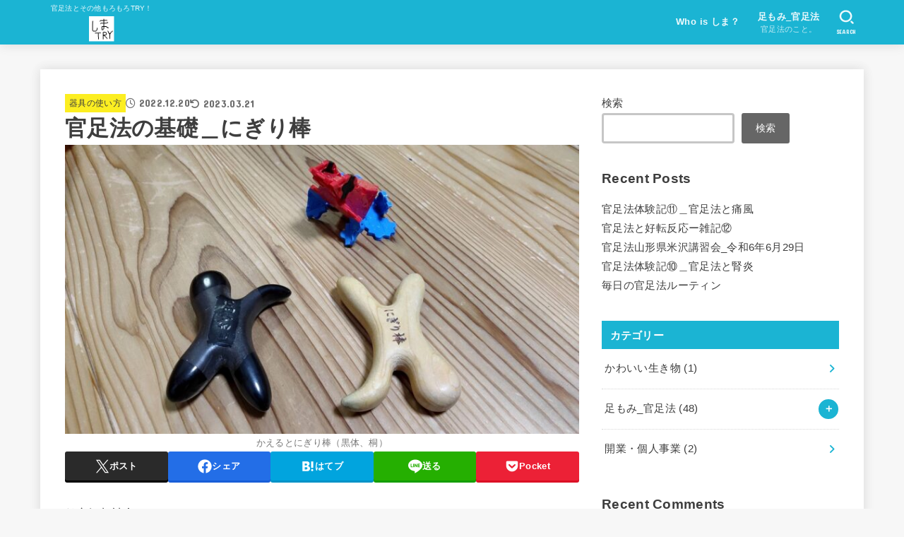

--- FILE ---
content_type: text/html; charset=UTF-8
request_url: https://www.simatry.biz/nigiribo/
body_size: 37815
content:
<!doctype html>
<html lang="ja">
<head>
<meta charset="utf-8">
<meta http-equiv="X-UA-Compatible" content="IE=edge">
<meta name="HandheldFriendly" content="True">
<meta name="MobileOptimized" content="320">
<meta name="viewport" content="width=device-width, initial-scale=1.0, viewport-fit=cover">
<link rel="pingback" href="https://www.simatry.biz/xmlrpc.php">
<title>官足法の基礎＿にぎり棒 &#8211; しまTRY</title>
<meta name='robots' content='max-image-preview:large' />
<link rel='dns-prefetch' href='//code.typesquare.com' />
<link rel='dns-prefetch' href='//fonts.googleapis.com' />
<link rel='dns-prefetch' href='//cdnjs.cloudflare.com' />
<link rel="alternate" type="application/rss+xml" title="しまTRY &raquo; フィード" href="https://www.simatry.biz/feed/" />
<link rel="alternate" type="application/rss+xml" title="しまTRY &raquo; コメントフィード" href="https://www.simatry.biz/comments/feed/" />
<link rel="alternate" type="application/rss+xml" title="しまTRY &raquo; 官足法の基礎＿にぎり棒 のコメントのフィード" href="https://www.simatry.biz/nigiribo/feed/" />
<link rel="alternate" title="oEmbed (JSON)" type="application/json+oembed" href="https://www.simatry.biz/wp-json/oembed/1.0/embed?url=https%3A%2F%2Fwww.simatry.biz%2Fnigiribo%2F" />
<link rel="alternate" title="oEmbed (XML)" type="text/xml+oembed" href="https://www.simatry.biz/wp-json/oembed/1.0/embed?url=https%3A%2F%2Fwww.simatry.biz%2Fnigiribo%2F&#038;format=xml" />
<style id='wp-img-auto-sizes-contain-inline-css' type='text/css'>
img:is([sizes=auto i],[sizes^="auto," i]){contain-intrinsic-size:3000px 1500px}
/*# sourceURL=wp-img-auto-sizes-contain-inline-css */
</style>
<style id='wp-emoji-styles-inline-css' type='text/css'>

	img.wp-smiley, img.emoji {
		display: inline !important;
		border: none !important;
		box-shadow: none !important;
		height: 1em !important;
		width: 1em !important;
		margin: 0 0.07em !important;
		vertical-align: -0.1em !important;
		background: none !important;
		padding: 0 !important;
	}
/*# sourceURL=wp-emoji-styles-inline-css */
</style>
<style id='wp-block-library-inline-css' type='text/css'>
:root{--wp-block-synced-color:#7a00df;--wp-block-synced-color--rgb:122,0,223;--wp-bound-block-color:var(--wp-block-synced-color);--wp-editor-canvas-background:#ddd;--wp-admin-theme-color:#007cba;--wp-admin-theme-color--rgb:0,124,186;--wp-admin-theme-color-darker-10:#006ba1;--wp-admin-theme-color-darker-10--rgb:0,107,160.5;--wp-admin-theme-color-darker-20:#005a87;--wp-admin-theme-color-darker-20--rgb:0,90,135;--wp-admin-border-width-focus:2px}@media (min-resolution:192dpi){:root{--wp-admin-border-width-focus:1.5px}}.wp-element-button{cursor:pointer}:root .has-very-light-gray-background-color{background-color:#eee}:root .has-very-dark-gray-background-color{background-color:#313131}:root .has-very-light-gray-color{color:#eee}:root .has-very-dark-gray-color{color:#313131}:root .has-vivid-green-cyan-to-vivid-cyan-blue-gradient-background{background:linear-gradient(135deg,#00d084,#0693e3)}:root .has-purple-crush-gradient-background{background:linear-gradient(135deg,#34e2e4,#4721fb 50%,#ab1dfe)}:root .has-hazy-dawn-gradient-background{background:linear-gradient(135deg,#faaca8,#dad0ec)}:root .has-subdued-olive-gradient-background{background:linear-gradient(135deg,#fafae1,#67a671)}:root .has-atomic-cream-gradient-background{background:linear-gradient(135deg,#fdd79a,#004a59)}:root .has-nightshade-gradient-background{background:linear-gradient(135deg,#330968,#31cdcf)}:root .has-midnight-gradient-background{background:linear-gradient(135deg,#020381,#2874fc)}:root{--wp--preset--font-size--normal:16px;--wp--preset--font-size--huge:42px}.has-regular-font-size{font-size:1em}.has-larger-font-size{font-size:2.625em}.has-normal-font-size{font-size:var(--wp--preset--font-size--normal)}.has-huge-font-size{font-size:var(--wp--preset--font-size--huge)}.has-text-align-center{text-align:center}.has-text-align-left{text-align:left}.has-text-align-right{text-align:right}.has-fit-text{white-space:nowrap!important}#end-resizable-editor-section{display:none}.aligncenter{clear:both}.items-justified-left{justify-content:flex-start}.items-justified-center{justify-content:center}.items-justified-right{justify-content:flex-end}.items-justified-space-between{justify-content:space-between}.screen-reader-text{border:0;clip-path:inset(50%);height:1px;margin:-1px;overflow:hidden;padding:0;position:absolute;width:1px;word-wrap:normal!important}.screen-reader-text:focus{background-color:#ddd;clip-path:none;color:#444;display:block;font-size:1em;height:auto;left:5px;line-height:normal;padding:15px 23px 14px;text-decoration:none;top:5px;width:auto;z-index:100000}html :where(.has-border-color){border-style:solid}html :where([style*=border-top-color]){border-top-style:solid}html :where([style*=border-right-color]){border-right-style:solid}html :where([style*=border-bottom-color]){border-bottom-style:solid}html :where([style*=border-left-color]){border-left-style:solid}html :where([style*=border-width]){border-style:solid}html :where([style*=border-top-width]){border-top-style:solid}html :where([style*=border-right-width]){border-right-style:solid}html :where([style*=border-bottom-width]){border-bottom-style:solid}html :where([style*=border-left-width]){border-left-style:solid}html :where(img[class*=wp-image-]){height:auto;max-width:100%}:where(figure){margin:0 0 1em}html :where(.is-position-sticky){--wp-admin--admin-bar--position-offset:var(--wp-admin--admin-bar--height,0px)}@media screen and (max-width:600px){html :where(.is-position-sticky){--wp-admin--admin-bar--position-offset:0px}}

/*# sourceURL=wp-block-library-inline-css */
</style><style id='wp-block-archives-inline-css' type='text/css'>
.wp-block-archives{box-sizing:border-box}.wp-block-archives-dropdown label{display:block}
/*# sourceURL=https://www.simatry.biz/wp-includes/blocks/archives/style.min.css */
</style>
<style id='wp-block-categories-inline-css' type='text/css'>
.wp-block-categories{box-sizing:border-box}.wp-block-categories.alignleft{margin-right:2em}.wp-block-categories.alignright{margin-left:2em}.wp-block-categories.wp-block-categories-dropdown.aligncenter{text-align:center}.wp-block-categories .wp-block-categories__label{display:block;width:100%}
/*# sourceURL=https://www.simatry.biz/wp-includes/blocks/categories/style.min.css */
</style>
<style id='wp-block-heading-inline-css' type='text/css'>
h1:where(.wp-block-heading).has-background,h2:where(.wp-block-heading).has-background,h3:where(.wp-block-heading).has-background,h4:where(.wp-block-heading).has-background,h5:where(.wp-block-heading).has-background,h6:where(.wp-block-heading).has-background{padding:1.25em 2.375em}h1.has-text-align-left[style*=writing-mode]:where([style*=vertical-lr]),h1.has-text-align-right[style*=writing-mode]:where([style*=vertical-rl]),h2.has-text-align-left[style*=writing-mode]:where([style*=vertical-lr]),h2.has-text-align-right[style*=writing-mode]:where([style*=vertical-rl]),h3.has-text-align-left[style*=writing-mode]:where([style*=vertical-lr]),h3.has-text-align-right[style*=writing-mode]:where([style*=vertical-rl]),h4.has-text-align-left[style*=writing-mode]:where([style*=vertical-lr]),h4.has-text-align-right[style*=writing-mode]:where([style*=vertical-rl]),h5.has-text-align-left[style*=writing-mode]:where([style*=vertical-lr]),h5.has-text-align-right[style*=writing-mode]:where([style*=vertical-rl]),h6.has-text-align-left[style*=writing-mode]:where([style*=vertical-lr]),h6.has-text-align-right[style*=writing-mode]:where([style*=vertical-rl]){rotate:180deg}
/*# sourceURL=https://www.simatry.biz/wp-includes/blocks/heading/style.min.css */
</style>
<style id='wp-block-image-inline-css' type='text/css'>
.wp-block-image>a,.wp-block-image>figure>a{display:inline-block}.wp-block-image img{box-sizing:border-box;height:auto;max-width:100%;vertical-align:bottom}@media not (prefers-reduced-motion){.wp-block-image img.hide{visibility:hidden}.wp-block-image img.show{animation:show-content-image .4s}}.wp-block-image[style*=border-radius] img,.wp-block-image[style*=border-radius]>a{border-radius:inherit}.wp-block-image.has-custom-border img{box-sizing:border-box}.wp-block-image.aligncenter{text-align:center}.wp-block-image.alignfull>a,.wp-block-image.alignwide>a{width:100%}.wp-block-image.alignfull img,.wp-block-image.alignwide img{height:auto;width:100%}.wp-block-image .aligncenter,.wp-block-image .alignleft,.wp-block-image .alignright,.wp-block-image.aligncenter,.wp-block-image.alignleft,.wp-block-image.alignright{display:table}.wp-block-image .aligncenter>figcaption,.wp-block-image .alignleft>figcaption,.wp-block-image .alignright>figcaption,.wp-block-image.aligncenter>figcaption,.wp-block-image.alignleft>figcaption,.wp-block-image.alignright>figcaption{caption-side:bottom;display:table-caption}.wp-block-image .alignleft{float:left;margin:.5em 1em .5em 0}.wp-block-image .alignright{float:right;margin:.5em 0 .5em 1em}.wp-block-image .aligncenter{margin-left:auto;margin-right:auto}.wp-block-image :where(figcaption){margin-bottom:1em;margin-top:.5em}.wp-block-image.is-style-circle-mask img{border-radius:9999px}@supports ((-webkit-mask-image:none) or (mask-image:none)) or (-webkit-mask-image:none){.wp-block-image.is-style-circle-mask img{border-radius:0;-webkit-mask-image:url('data:image/svg+xml;utf8,<svg viewBox="0 0 100 100" xmlns="http://www.w3.org/2000/svg"><circle cx="50" cy="50" r="50"/></svg>');mask-image:url('data:image/svg+xml;utf8,<svg viewBox="0 0 100 100" xmlns="http://www.w3.org/2000/svg"><circle cx="50" cy="50" r="50"/></svg>');mask-mode:alpha;-webkit-mask-position:center;mask-position:center;-webkit-mask-repeat:no-repeat;mask-repeat:no-repeat;-webkit-mask-size:contain;mask-size:contain}}:root :where(.wp-block-image.is-style-rounded img,.wp-block-image .is-style-rounded img){border-radius:9999px}.wp-block-image figure{margin:0}.wp-lightbox-container{display:flex;flex-direction:column;position:relative}.wp-lightbox-container img{cursor:zoom-in}.wp-lightbox-container img:hover+button{opacity:1}.wp-lightbox-container button{align-items:center;backdrop-filter:blur(16px) saturate(180%);background-color:#5a5a5a40;border:none;border-radius:4px;cursor:zoom-in;display:flex;height:20px;justify-content:center;opacity:0;padding:0;position:absolute;right:16px;text-align:center;top:16px;width:20px;z-index:100}@media not (prefers-reduced-motion){.wp-lightbox-container button{transition:opacity .2s ease}}.wp-lightbox-container button:focus-visible{outline:3px auto #5a5a5a40;outline:3px auto -webkit-focus-ring-color;outline-offset:3px}.wp-lightbox-container button:hover{cursor:pointer;opacity:1}.wp-lightbox-container button:focus{opacity:1}.wp-lightbox-container button:focus,.wp-lightbox-container button:hover,.wp-lightbox-container button:not(:hover):not(:active):not(.has-background){background-color:#5a5a5a40;border:none}.wp-lightbox-overlay{box-sizing:border-box;cursor:zoom-out;height:100vh;left:0;overflow:hidden;position:fixed;top:0;visibility:hidden;width:100%;z-index:100000}.wp-lightbox-overlay .close-button{align-items:center;cursor:pointer;display:flex;justify-content:center;min-height:40px;min-width:40px;padding:0;position:absolute;right:calc(env(safe-area-inset-right) + 16px);top:calc(env(safe-area-inset-top) + 16px);z-index:5000000}.wp-lightbox-overlay .close-button:focus,.wp-lightbox-overlay .close-button:hover,.wp-lightbox-overlay .close-button:not(:hover):not(:active):not(.has-background){background:none;border:none}.wp-lightbox-overlay .lightbox-image-container{height:var(--wp--lightbox-container-height);left:50%;overflow:hidden;position:absolute;top:50%;transform:translate(-50%,-50%);transform-origin:top left;width:var(--wp--lightbox-container-width);z-index:9999999999}.wp-lightbox-overlay .wp-block-image{align-items:center;box-sizing:border-box;display:flex;height:100%;justify-content:center;margin:0;position:relative;transform-origin:0 0;width:100%;z-index:3000000}.wp-lightbox-overlay .wp-block-image img{height:var(--wp--lightbox-image-height);min-height:var(--wp--lightbox-image-height);min-width:var(--wp--lightbox-image-width);width:var(--wp--lightbox-image-width)}.wp-lightbox-overlay .wp-block-image figcaption{display:none}.wp-lightbox-overlay button{background:none;border:none}.wp-lightbox-overlay .scrim{background-color:#fff;height:100%;opacity:.9;position:absolute;width:100%;z-index:2000000}.wp-lightbox-overlay.active{visibility:visible}@media not (prefers-reduced-motion){.wp-lightbox-overlay.active{animation:turn-on-visibility .25s both}.wp-lightbox-overlay.active img{animation:turn-on-visibility .35s both}.wp-lightbox-overlay.show-closing-animation:not(.active){animation:turn-off-visibility .35s both}.wp-lightbox-overlay.show-closing-animation:not(.active) img{animation:turn-off-visibility .25s both}.wp-lightbox-overlay.zoom.active{animation:none;opacity:1;visibility:visible}.wp-lightbox-overlay.zoom.active .lightbox-image-container{animation:lightbox-zoom-in .4s}.wp-lightbox-overlay.zoom.active .lightbox-image-container img{animation:none}.wp-lightbox-overlay.zoom.active .scrim{animation:turn-on-visibility .4s forwards}.wp-lightbox-overlay.zoom.show-closing-animation:not(.active){animation:none}.wp-lightbox-overlay.zoom.show-closing-animation:not(.active) .lightbox-image-container{animation:lightbox-zoom-out .4s}.wp-lightbox-overlay.zoom.show-closing-animation:not(.active) .lightbox-image-container img{animation:none}.wp-lightbox-overlay.zoom.show-closing-animation:not(.active) .scrim{animation:turn-off-visibility .4s forwards}}@keyframes show-content-image{0%{visibility:hidden}99%{visibility:hidden}to{visibility:visible}}@keyframes turn-on-visibility{0%{opacity:0}to{opacity:1}}@keyframes turn-off-visibility{0%{opacity:1;visibility:visible}99%{opacity:0;visibility:visible}to{opacity:0;visibility:hidden}}@keyframes lightbox-zoom-in{0%{transform:translate(calc((-100vw + var(--wp--lightbox-scrollbar-width))/2 + var(--wp--lightbox-initial-left-position)),calc(-50vh + var(--wp--lightbox-initial-top-position))) scale(var(--wp--lightbox-scale))}to{transform:translate(-50%,-50%) scale(1)}}@keyframes lightbox-zoom-out{0%{transform:translate(-50%,-50%) scale(1);visibility:visible}99%{visibility:visible}to{transform:translate(calc((-100vw + var(--wp--lightbox-scrollbar-width))/2 + var(--wp--lightbox-initial-left-position)),calc(-50vh + var(--wp--lightbox-initial-top-position))) scale(var(--wp--lightbox-scale));visibility:hidden}}
/*# sourceURL=https://www.simatry.biz/wp-includes/blocks/image/style.min.css */
</style>
<style id='wp-block-latest-comments-inline-css' type='text/css'>
ol.wp-block-latest-comments{box-sizing:border-box;margin-left:0}:where(.wp-block-latest-comments:not([style*=line-height] .wp-block-latest-comments__comment)){line-height:1.1}:where(.wp-block-latest-comments:not([style*=line-height] .wp-block-latest-comments__comment-excerpt p)){line-height:1.8}.has-dates :where(.wp-block-latest-comments:not([style*=line-height])),.has-excerpts :where(.wp-block-latest-comments:not([style*=line-height])){line-height:1.5}.wp-block-latest-comments .wp-block-latest-comments{padding-left:0}.wp-block-latest-comments__comment{list-style:none;margin-bottom:1em}.has-avatars .wp-block-latest-comments__comment{list-style:none;min-height:2.25em}.has-avatars .wp-block-latest-comments__comment .wp-block-latest-comments__comment-excerpt,.has-avatars .wp-block-latest-comments__comment .wp-block-latest-comments__comment-meta{margin-left:3.25em}.wp-block-latest-comments__comment-excerpt p{font-size:.875em;margin:.36em 0 1.4em}.wp-block-latest-comments__comment-date{display:block;font-size:.75em}.wp-block-latest-comments .avatar,.wp-block-latest-comments__comment-avatar{border-radius:1.5em;display:block;float:left;height:2.5em;margin-right:.75em;width:2.5em}.wp-block-latest-comments[class*=-font-size] a,.wp-block-latest-comments[style*=font-size] a{font-size:inherit}
/*# sourceURL=https://www.simatry.biz/wp-includes/blocks/latest-comments/style.min.css */
</style>
<style id='wp-block-latest-posts-inline-css' type='text/css'>
.wp-block-latest-posts{box-sizing:border-box}.wp-block-latest-posts.alignleft{margin-right:2em}.wp-block-latest-posts.alignright{margin-left:2em}.wp-block-latest-posts.wp-block-latest-posts__list{list-style:none}.wp-block-latest-posts.wp-block-latest-posts__list li{clear:both;overflow-wrap:break-word}.wp-block-latest-posts.is-grid{display:flex;flex-wrap:wrap}.wp-block-latest-posts.is-grid li{margin:0 1.25em 1.25em 0;width:100%}@media (min-width:600px){.wp-block-latest-posts.columns-2 li{width:calc(50% - .625em)}.wp-block-latest-posts.columns-2 li:nth-child(2n){margin-right:0}.wp-block-latest-posts.columns-3 li{width:calc(33.33333% - .83333em)}.wp-block-latest-posts.columns-3 li:nth-child(3n){margin-right:0}.wp-block-latest-posts.columns-4 li{width:calc(25% - .9375em)}.wp-block-latest-posts.columns-4 li:nth-child(4n){margin-right:0}.wp-block-latest-posts.columns-5 li{width:calc(20% - 1em)}.wp-block-latest-posts.columns-5 li:nth-child(5n){margin-right:0}.wp-block-latest-posts.columns-6 li{width:calc(16.66667% - 1.04167em)}.wp-block-latest-posts.columns-6 li:nth-child(6n){margin-right:0}}:root :where(.wp-block-latest-posts.is-grid){padding:0}:root :where(.wp-block-latest-posts.wp-block-latest-posts__list){padding-left:0}.wp-block-latest-posts__post-author,.wp-block-latest-posts__post-date{display:block;font-size:.8125em}.wp-block-latest-posts__post-excerpt,.wp-block-latest-posts__post-full-content{margin-bottom:1em;margin-top:.5em}.wp-block-latest-posts__featured-image a{display:inline-block}.wp-block-latest-posts__featured-image img{height:auto;max-width:100%;width:auto}.wp-block-latest-posts__featured-image.alignleft{float:left;margin-right:1em}.wp-block-latest-posts__featured-image.alignright{float:right;margin-left:1em}.wp-block-latest-posts__featured-image.aligncenter{margin-bottom:1em;text-align:center}
/*# sourceURL=https://www.simatry.biz/wp-includes/blocks/latest-posts/style.min.css */
</style>
<style id='wp-block-list-inline-css' type='text/css'>
ol,ul{box-sizing:border-box}:root :where(.wp-block-list.has-background){padding:1.25em 2.375em}
/*# sourceURL=https://www.simatry.biz/wp-includes/blocks/list/style.min.css */
</style>
<style id='wp-block-search-inline-css' type='text/css'>
.wp-block-search__button{margin-left:10px;word-break:normal}.wp-block-search__button.has-icon{line-height:0}.wp-block-search__button svg{height:1.25em;min-height:24px;min-width:24px;width:1.25em;fill:currentColor;vertical-align:text-bottom}:where(.wp-block-search__button){border:1px solid #ccc;padding:6px 10px}.wp-block-search__inside-wrapper{display:flex;flex:auto;flex-wrap:nowrap;max-width:100%}.wp-block-search__label{width:100%}.wp-block-search.wp-block-search__button-only .wp-block-search__button{box-sizing:border-box;display:flex;flex-shrink:0;justify-content:center;margin-left:0;max-width:100%}.wp-block-search.wp-block-search__button-only .wp-block-search__inside-wrapper{min-width:0!important;transition-property:width}.wp-block-search.wp-block-search__button-only .wp-block-search__input{flex-basis:100%;transition-duration:.3s}.wp-block-search.wp-block-search__button-only.wp-block-search__searchfield-hidden,.wp-block-search.wp-block-search__button-only.wp-block-search__searchfield-hidden .wp-block-search__inside-wrapper{overflow:hidden}.wp-block-search.wp-block-search__button-only.wp-block-search__searchfield-hidden .wp-block-search__input{border-left-width:0!important;border-right-width:0!important;flex-basis:0;flex-grow:0;margin:0;min-width:0!important;padding-left:0!important;padding-right:0!important;width:0!important}:where(.wp-block-search__input){appearance:none;border:1px solid #949494;flex-grow:1;font-family:inherit;font-size:inherit;font-style:inherit;font-weight:inherit;letter-spacing:inherit;line-height:inherit;margin-left:0;margin-right:0;min-width:3rem;padding:8px;text-decoration:unset!important;text-transform:inherit}:where(.wp-block-search__button-inside .wp-block-search__inside-wrapper){background-color:#fff;border:1px solid #949494;box-sizing:border-box;padding:4px}:where(.wp-block-search__button-inside .wp-block-search__inside-wrapper) .wp-block-search__input{border:none;border-radius:0;padding:0 4px}:where(.wp-block-search__button-inside .wp-block-search__inside-wrapper) .wp-block-search__input:focus{outline:none}:where(.wp-block-search__button-inside .wp-block-search__inside-wrapper) :where(.wp-block-search__button){padding:4px 8px}.wp-block-search.aligncenter .wp-block-search__inside-wrapper{margin:auto}.wp-block[data-align=right] .wp-block-search.wp-block-search__button-only .wp-block-search__inside-wrapper{float:right}
/*# sourceURL=https://www.simatry.biz/wp-includes/blocks/search/style.min.css */
</style>
<style id='wp-block-columns-inline-css' type='text/css'>
.wp-block-columns{box-sizing:border-box;display:flex;flex-wrap:wrap!important}@media (min-width:782px){.wp-block-columns{flex-wrap:nowrap!important}}.wp-block-columns{align-items:normal!important}.wp-block-columns.are-vertically-aligned-top{align-items:flex-start}.wp-block-columns.are-vertically-aligned-center{align-items:center}.wp-block-columns.are-vertically-aligned-bottom{align-items:flex-end}@media (max-width:781px){.wp-block-columns:not(.is-not-stacked-on-mobile)>.wp-block-column{flex-basis:100%!important}}@media (min-width:782px){.wp-block-columns:not(.is-not-stacked-on-mobile)>.wp-block-column{flex-basis:0;flex-grow:1}.wp-block-columns:not(.is-not-stacked-on-mobile)>.wp-block-column[style*=flex-basis]{flex-grow:0}}.wp-block-columns.is-not-stacked-on-mobile{flex-wrap:nowrap!important}.wp-block-columns.is-not-stacked-on-mobile>.wp-block-column{flex-basis:0;flex-grow:1}.wp-block-columns.is-not-stacked-on-mobile>.wp-block-column[style*=flex-basis]{flex-grow:0}:where(.wp-block-columns){margin-bottom:1.75em}:where(.wp-block-columns.has-background){padding:1.25em 2.375em}.wp-block-column{flex-grow:1;min-width:0;overflow-wrap:break-word;word-break:break-word}.wp-block-column.is-vertically-aligned-top{align-self:flex-start}.wp-block-column.is-vertically-aligned-center{align-self:center}.wp-block-column.is-vertically-aligned-bottom{align-self:flex-end}.wp-block-column.is-vertically-aligned-stretch{align-self:stretch}.wp-block-column.is-vertically-aligned-bottom,.wp-block-column.is-vertically-aligned-center,.wp-block-column.is-vertically-aligned-top{width:100%}
/*# sourceURL=https://www.simatry.biz/wp-includes/blocks/columns/style.min.css */
</style>
<style id='wp-block-group-inline-css' type='text/css'>
.wp-block-group{box-sizing:border-box}:where(.wp-block-group.wp-block-group-is-layout-constrained){position:relative}
/*# sourceURL=https://www.simatry.biz/wp-includes/blocks/group/style.min.css */
</style>
<style id='wp-block-paragraph-inline-css' type='text/css'>
.is-small-text{font-size:.875em}.is-regular-text{font-size:1em}.is-large-text{font-size:2.25em}.is-larger-text{font-size:3em}.has-drop-cap:not(:focus):first-letter{float:left;font-size:8.4em;font-style:normal;font-weight:100;line-height:.68;margin:.05em .1em 0 0;text-transform:uppercase}body.rtl .has-drop-cap:not(:focus):first-letter{float:none;margin-left:.1em}p.has-drop-cap.has-background{overflow:hidden}:root :where(p.has-background){padding:1.25em 2.375em}:where(p.has-text-color:not(.has-link-color)) a{color:inherit}p.has-text-align-left[style*="writing-mode:vertical-lr"],p.has-text-align-right[style*="writing-mode:vertical-rl"]{rotate:180deg}
/*# sourceURL=https://www.simatry.biz/wp-includes/blocks/paragraph/style.min.css */
</style>
<style id='global-styles-inline-css' type='text/css'>
:root{--wp--preset--aspect-ratio--square: 1;--wp--preset--aspect-ratio--4-3: 4/3;--wp--preset--aspect-ratio--3-4: 3/4;--wp--preset--aspect-ratio--3-2: 3/2;--wp--preset--aspect-ratio--2-3: 2/3;--wp--preset--aspect-ratio--16-9: 16/9;--wp--preset--aspect-ratio--9-16: 9/16;--wp--preset--color--black: #000;--wp--preset--color--cyan-bluish-gray: #abb8c3;--wp--preset--color--white: #fff;--wp--preset--color--pale-pink: #f78da7;--wp--preset--color--vivid-red: #cf2e2e;--wp--preset--color--luminous-vivid-orange: #ff6900;--wp--preset--color--luminous-vivid-amber: #fcb900;--wp--preset--color--light-green-cyan: #7bdcb5;--wp--preset--color--vivid-green-cyan: #00d084;--wp--preset--color--pale-cyan-blue: #8ed1fc;--wp--preset--color--vivid-cyan-blue: #0693e3;--wp--preset--color--vivid-purple: #9b51e0;--wp--preset--color--stk-palette-one: var(--stk-palette-color1);--wp--preset--color--stk-palette-two: var(--stk-palette-color2);--wp--preset--color--stk-palette-three: var(--stk-palette-color3);--wp--preset--color--stk-palette-four: var(--stk-palette-color4);--wp--preset--color--stk-palette-five: var(--stk-palette-color5);--wp--preset--color--stk-palette-six: var(--stk-palette-color6);--wp--preset--color--stk-palette-seven: var(--stk-palette-color7);--wp--preset--color--stk-palette-eight: var(--stk-palette-color8);--wp--preset--color--stk-palette-nine: var(--stk-palette-color9);--wp--preset--color--stk-palette-ten: var(--stk-palette-color10);--wp--preset--color--mainttlbg: var(--main-ttl-bg);--wp--preset--color--mainttltext: var(--main-ttl-color);--wp--preset--color--stkeditorcolor-one: var(--stk-editor-color1);--wp--preset--color--stkeditorcolor-two: var(--stk-editor-color2);--wp--preset--color--stkeditorcolor-three: var(--stk-editor-color3);--wp--preset--gradient--vivid-cyan-blue-to-vivid-purple: linear-gradient(135deg,rgb(6,147,227) 0%,rgb(155,81,224) 100%);--wp--preset--gradient--light-green-cyan-to-vivid-green-cyan: linear-gradient(135deg,rgb(122,220,180) 0%,rgb(0,208,130) 100%);--wp--preset--gradient--luminous-vivid-amber-to-luminous-vivid-orange: linear-gradient(135deg,rgb(252,185,0) 0%,rgb(255,105,0) 100%);--wp--preset--gradient--luminous-vivid-orange-to-vivid-red: linear-gradient(135deg,rgb(255,105,0) 0%,rgb(207,46,46) 100%);--wp--preset--gradient--very-light-gray-to-cyan-bluish-gray: linear-gradient(135deg,rgb(238,238,238) 0%,rgb(169,184,195) 100%);--wp--preset--gradient--cool-to-warm-spectrum: linear-gradient(135deg,rgb(74,234,220) 0%,rgb(151,120,209) 20%,rgb(207,42,186) 40%,rgb(238,44,130) 60%,rgb(251,105,98) 80%,rgb(254,248,76) 100%);--wp--preset--gradient--blush-light-purple: linear-gradient(135deg,rgb(255,206,236) 0%,rgb(152,150,240) 100%);--wp--preset--gradient--blush-bordeaux: linear-gradient(135deg,rgb(254,205,165) 0%,rgb(254,45,45) 50%,rgb(107,0,62) 100%);--wp--preset--gradient--luminous-dusk: linear-gradient(135deg,rgb(255,203,112) 0%,rgb(199,81,192) 50%,rgb(65,88,208) 100%);--wp--preset--gradient--pale-ocean: linear-gradient(135deg,rgb(255,245,203) 0%,rgb(182,227,212) 50%,rgb(51,167,181) 100%);--wp--preset--gradient--electric-grass: linear-gradient(135deg,rgb(202,248,128) 0%,rgb(113,206,126) 100%);--wp--preset--gradient--midnight: linear-gradient(135deg,rgb(2,3,129) 0%,rgb(40,116,252) 100%);--wp--preset--font-size--small: 13px;--wp--preset--font-size--medium: 20px;--wp--preset--font-size--large: 36px;--wp--preset--font-size--x-large: 42px;--wp--preset--spacing--20: 0.44rem;--wp--preset--spacing--30: 0.67rem;--wp--preset--spacing--40: 1rem;--wp--preset--spacing--50: 1.5rem;--wp--preset--spacing--60: 2.25rem;--wp--preset--spacing--70: 3.38rem;--wp--preset--spacing--80: 5.06rem;--wp--preset--shadow--natural: 6px 6px 9px rgba(0, 0, 0, 0.2);--wp--preset--shadow--deep: 12px 12px 50px rgba(0, 0, 0, 0.4);--wp--preset--shadow--sharp: 6px 6px 0px rgba(0, 0, 0, 0.2);--wp--preset--shadow--outlined: 6px 6px 0px -3px rgb(255, 255, 255), 6px 6px rgb(0, 0, 0);--wp--preset--shadow--crisp: 6px 6px 0px rgb(0, 0, 0);}:where(.is-layout-flex){gap: 0.5em;}:where(.is-layout-grid){gap: 0.5em;}body .is-layout-flex{display: flex;}.is-layout-flex{flex-wrap: wrap;align-items: center;}.is-layout-flex > :is(*, div){margin: 0;}body .is-layout-grid{display: grid;}.is-layout-grid > :is(*, div){margin: 0;}:where(.wp-block-columns.is-layout-flex){gap: 2em;}:where(.wp-block-columns.is-layout-grid){gap: 2em;}:where(.wp-block-post-template.is-layout-flex){gap: 1.25em;}:where(.wp-block-post-template.is-layout-grid){gap: 1.25em;}.has-black-color{color: var(--wp--preset--color--black) !important;}.has-cyan-bluish-gray-color{color: var(--wp--preset--color--cyan-bluish-gray) !important;}.has-white-color{color: var(--wp--preset--color--white) !important;}.has-pale-pink-color{color: var(--wp--preset--color--pale-pink) !important;}.has-vivid-red-color{color: var(--wp--preset--color--vivid-red) !important;}.has-luminous-vivid-orange-color{color: var(--wp--preset--color--luminous-vivid-orange) !important;}.has-luminous-vivid-amber-color{color: var(--wp--preset--color--luminous-vivid-amber) !important;}.has-light-green-cyan-color{color: var(--wp--preset--color--light-green-cyan) !important;}.has-vivid-green-cyan-color{color: var(--wp--preset--color--vivid-green-cyan) !important;}.has-pale-cyan-blue-color{color: var(--wp--preset--color--pale-cyan-blue) !important;}.has-vivid-cyan-blue-color{color: var(--wp--preset--color--vivid-cyan-blue) !important;}.has-vivid-purple-color{color: var(--wp--preset--color--vivid-purple) !important;}.has-black-background-color{background-color: var(--wp--preset--color--black) !important;}.has-cyan-bluish-gray-background-color{background-color: var(--wp--preset--color--cyan-bluish-gray) !important;}.has-white-background-color{background-color: var(--wp--preset--color--white) !important;}.has-pale-pink-background-color{background-color: var(--wp--preset--color--pale-pink) !important;}.has-vivid-red-background-color{background-color: var(--wp--preset--color--vivid-red) !important;}.has-luminous-vivid-orange-background-color{background-color: var(--wp--preset--color--luminous-vivid-orange) !important;}.has-luminous-vivid-amber-background-color{background-color: var(--wp--preset--color--luminous-vivid-amber) !important;}.has-light-green-cyan-background-color{background-color: var(--wp--preset--color--light-green-cyan) !important;}.has-vivid-green-cyan-background-color{background-color: var(--wp--preset--color--vivid-green-cyan) !important;}.has-pale-cyan-blue-background-color{background-color: var(--wp--preset--color--pale-cyan-blue) !important;}.has-vivid-cyan-blue-background-color{background-color: var(--wp--preset--color--vivid-cyan-blue) !important;}.has-vivid-purple-background-color{background-color: var(--wp--preset--color--vivid-purple) !important;}.has-black-border-color{border-color: var(--wp--preset--color--black) !important;}.has-cyan-bluish-gray-border-color{border-color: var(--wp--preset--color--cyan-bluish-gray) !important;}.has-white-border-color{border-color: var(--wp--preset--color--white) !important;}.has-pale-pink-border-color{border-color: var(--wp--preset--color--pale-pink) !important;}.has-vivid-red-border-color{border-color: var(--wp--preset--color--vivid-red) !important;}.has-luminous-vivid-orange-border-color{border-color: var(--wp--preset--color--luminous-vivid-orange) !important;}.has-luminous-vivid-amber-border-color{border-color: var(--wp--preset--color--luminous-vivid-amber) !important;}.has-light-green-cyan-border-color{border-color: var(--wp--preset--color--light-green-cyan) !important;}.has-vivid-green-cyan-border-color{border-color: var(--wp--preset--color--vivid-green-cyan) !important;}.has-pale-cyan-blue-border-color{border-color: var(--wp--preset--color--pale-cyan-blue) !important;}.has-vivid-cyan-blue-border-color{border-color: var(--wp--preset--color--vivid-cyan-blue) !important;}.has-vivid-purple-border-color{border-color: var(--wp--preset--color--vivid-purple) !important;}.has-vivid-cyan-blue-to-vivid-purple-gradient-background{background: var(--wp--preset--gradient--vivid-cyan-blue-to-vivid-purple) !important;}.has-light-green-cyan-to-vivid-green-cyan-gradient-background{background: var(--wp--preset--gradient--light-green-cyan-to-vivid-green-cyan) !important;}.has-luminous-vivid-amber-to-luminous-vivid-orange-gradient-background{background: var(--wp--preset--gradient--luminous-vivid-amber-to-luminous-vivid-orange) !important;}.has-luminous-vivid-orange-to-vivid-red-gradient-background{background: var(--wp--preset--gradient--luminous-vivid-orange-to-vivid-red) !important;}.has-very-light-gray-to-cyan-bluish-gray-gradient-background{background: var(--wp--preset--gradient--very-light-gray-to-cyan-bluish-gray) !important;}.has-cool-to-warm-spectrum-gradient-background{background: var(--wp--preset--gradient--cool-to-warm-spectrum) !important;}.has-blush-light-purple-gradient-background{background: var(--wp--preset--gradient--blush-light-purple) !important;}.has-blush-bordeaux-gradient-background{background: var(--wp--preset--gradient--blush-bordeaux) !important;}.has-luminous-dusk-gradient-background{background: var(--wp--preset--gradient--luminous-dusk) !important;}.has-pale-ocean-gradient-background{background: var(--wp--preset--gradient--pale-ocean) !important;}.has-electric-grass-gradient-background{background: var(--wp--preset--gradient--electric-grass) !important;}.has-midnight-gradient-background{background: var(--wp--preset--gradient--midnight) !important;}.has-small-font-size{font-size: var(--wp--preset--font-size--small) !important;}.has-medium-font-size{font-size: var(--wp--preset--font-size--medium) !important;}.has-large-font-size{font-size: var(--wp--preset--font-size--large) !important;}.has-x-large-font-size{font-size: var(--wp--preset--font-size--x-large) !important;}
:where(.wp-block-columns.is-layout-flex){gap: 2em;}:where(.wp-block-columns.is-layout-grid){gap: 2em;}
/*# sourceURL=global-styles-inline-css */
</style>
<style id='core-block-supports-inline-css' type='text/css'>
.wp-container-core-columns-is-layout-9d6595d7{flex-wrap:nowrap;}
/*# sourceURL=core-block-supports-inline-css */
</style>

<style id='classic-theme-styles-inline-css' type='text/css'>
/*! This file is auto-generated */
.wp-block-button__link{color:#fff;background-color:#32373c;border-radius:9999px;box-shadow:none;text-decoration:none;padding:calc(.667em + 2px) calc(1.333em + 2px);font-size:1.125em}.wp-block-file__button{background:#32373c;color:#fff;text-decoration:none}
/*# sourceURL=/wp-includes/css/classic-themes.min.css */
</style>
<link rel='stylesheet' id='contact-form-7-css' href='https://www.simatry.biz/wp-content/plugins/contact-form-7/includes/css/styles.css?ver=6.1.3' type='text/css' media='all' />
<link rel='stylesheet' id='toc-screen-css' href='https://www.simatry.biz/wp-content/plugins/table-of-contents-plus/screen.min.css?ver=2411.1' type='text/css' media='all' />
<link rel='stylesheet' id='stk_style-css' href='https://www.simatry.biz/wp-content/themes/jstork19/style.css?ver=5.13' type='text/css' media='all' />
<style id='stk_style-inline-css' type='text/css'>
:root{--stk-base-font-family:"游ゴシック","Yu Gothic","游ゴシック体","YuGothic","Hiragino Kaku Gothic ProN",Meiryo,sans-serif;--stk-base-font-size-pc:103%;--stk-base-font-size-sp:103%;--stk-font-weight:400;--stk-font-awesome-free:"Font Awesome 6 Free";--stk-font-awesome-brand:"Font Awesome 6 Brands";--wp--preset--font-size--medium:clamp(1.2em,2.5vw,20px);--wp--preset--font-size--large:clamp(1.5em,4.5vw,36px);--wp--preset--font-size--x-large:clamp(1.9em,5.25vw,42px);--wp--style--gallery-gap-default:.5em;--stk-flex-style:flex-start;--stk-wrap-width:1166px;--stk-wide-width:980px;--stk-main-width:728px;--stk-side-margin:32px;--stk-post-thumb-ratio:16/10;--stk-post-title-font_size:clamp(1.4em,4vw,1.9em);--stk-h1-font_size:clamp(1.4em,4vw,1.9em);--stk-h2-font_size:clamp(1.2em,2.6vw,1.3em);--stk-h2-normal-font_size:125%;--stk-h3-font_size:clamp(1.1em,2.3vw,1.15em);--stk-h4-font_size:105%;--stk-h5-font_size:100%;--stk-line_height:1.8;--stk-heading-line_height:1.5;--stk-heading-margin_top:2em;--stk-heading-margin_bottom:1em;--stk-margin:1.6em;--stk-h2-margin-rl:-2vw;--stk-el-margin-rl:-4vw;--stk-list-icon-size:1.8em;--stk-list-item-margin:.7em;--stk-list-margin:1em;--stk-h2-border_radius:3px;--stk-h2-border_width:4px;--stk-h3-border_width:4px;--stk-h4-border_width:4px;--stk-wttl-border_radius:0;--stk-wttl-border_width:2px;--stk-supplement-border_radius:4px;--stk-supplement-border_width:2px;--stk-supplement-sat:82%;--stk-supplement-lig:86%;--stk-box-border_radius:4px;--stk-box-border_width:2px;--stk-btn-border_radius:3px;--stk-btn-border_width:2px;--stk-post-radius:0;--stk-postlist-radius:0;--stk-cardlist-radius:0;--stk-shadow-s:1px 2px 10px rgba(0,0,0,.2);--stk-shadow-l:5px 10px 20px rgba(0,0,0,.2);--main-text-color:#3E3E3E;--main-link-color:#1bb4d3;--main-link-color-hover:#E69B9B;--main-ttl-bg:#1bb4d3;--main-ttl-bg-rgba:rgba(27,180,211,.1);--main-ttl-color:#fff;--header-bg:#1bb4d3;--header-bg-overlay:#0ea3c9;--header-logo-color:#ee2;--header-text-color:#edf9fc;--inner-content-bg:#fff;--label-bg:#fcee21;--label-text-color:#3e3e3e;--slider-text-color:#444;--side-text-color:#3e3e3e;--footer-bg:#1e73be;--footer-text-color:#CACACA;--footer-link-color:#f7f7f7;--new-mark-bg:#ff6347;--oc-box-blue:#19b4ce;--oc-box-blue-inner:#d4f3ff;--oc-box-red:#ee5656;--oc-box-red-inner:#feeeed;--oc-box-yellow:#f7cf2e;--oc-box-yellow-inner:#fffae2;--oc-box-green:#39cd75;--oc-box-green-inner:#e8fbf0;--oc-box-pink:#f7b2b2;--oc-box-pink-inner:#fee;--oc-box-gray:#9c9c9c;--oc-box-gray-inner:#f5f5f5;--oc-box-black:#313131;--oc-box-black-inner:#404040;--oc-btn-rich_yellow:#f7cf2e;--oc-btn-rich_yellow-sdw:rgba(222,182,21,1);--oc-btn-rich_pink:#ee5656;--oc-btn-rich_pink-sdw:rgba(213,61,61,1);--oc-btn-rich_orange:#ef9b2f;--oc-btn-rich_orange-sdw:rgba(214,130,22,1);--oc-btn-rich_green:#39cd75;--oc-btn-rich_green-sdw:rgba(32,180,92,1);--oc-btn-rich_blue:#19b4ce;--oc-btn-rich_blue-sdw:rgba(0,155,181,1);--oc-base-border-color:rgba(125,125,125,.3);--oc-has-background-basic-padding:1.1em;--stk-maker-yellow:#ff6;--stk-maker-pink:#ffd5d5;--stk-maker-blue:#b5dfff;--stk-maker-green:#cff7c7;--stk-caption-font-size:11px;--stk-palette-color1:#abb8c3;--stk-palette-color2:#f78da7;--stk-palette-color3:#cf2e2e;--stk-palette-color4:#ff6900;--stk-palette-color5:#fcb900;--stk-palette-color6:#7bdcb5;--stk-palette-color7:#00d084;--stk-palette-color8:#8ed1fc;--stk-palette-color9:#0693e3;--stk-palette-color10:#9b51e0;--stk-editor-color1:#1bb4d3;--stk-editor-color2:#f55e5e;--stk-editor-color3:#ee2;--stk-editor-color1-rgba:rgba(27,180,211,.1);--stk-editor-color2-rgba:rgba(245,94,94,.1);--stk-editor-color3-rgba:rgba(238,238,34,.1)}
#toc_container li::before{content:none}@media only screen and (max-width:480px){#toc_container{font-size:90%}}#toc_container{width:100%!important;padding:1.2em;border:5px solid rgba(100,100,100,.2);background:inherit!important}#toc_container li{margin:1em 0;font-weight:bold}#toc_container li li{font-weight:normal;margin:.5em 0}#toc_container .toc_number{display:inline-block;font-weight:bold;font-size:75%;background-color:var(--main-ttl-bg);color:var(--main-ttl-color);min-width:2.1em;min-height:2.1em;line-height:2.1;text-align:center;border-radius:1em;margin-right:.3em;padding:0 7px}#toc_container a{color:inherit;text-decoration:none}#toc_container a:hover{text-decoration:underline}#toc_container p.toc_title{font-weight:bold;text-align:left;margin:0 auto;font-size:100%;vertical-align:middle}#toc_container .toc_title::before{display:inline-block;font-family:var(--stk-font-awesome-free,"Font Awesome 5 Free");font-weight:900;content:"\f03a";margin-right:.8em;margin-left:.4em;transform:scale(1.4);color:var(--main-ttl-bg)}#toc_container .toc_title .toc_toggle{font-size:80%;font-weight:normal;margin-left:.2em}#toc_container .toc_list{max-width:580px;margin-left:auto;margin-right:auto}#toc_container .toc_list>li{padding-left:0}
.fb-likebtn .like_text::after{content:"この記事が気に入ったらフォローしよう！"}#related-box .h_ttl::after{content:"こちらの記事も人気です"}.stk_authorbox>.h_ttl:not(.subtext__none)::after{content:"この記事を書いた人"}#author-newpost .h_ttl::after{content:"このライターの最新記事"}
/*# sourceURL=stk_style-inline-css */
</style>
<link rel='stylesheet' id='stk_child-style-css' href='https://www.simatry.biz/wp-content/themes/jstork19_custom/style.css' type='text/css' media='all' />
<link rel='stylesheet' id='gf_font-css' href='https://fonts.googleapis.com/css?family=Concert+One&#038;display=swap' type='text/css' media='all' />
<style id='gf_font-inline-css' type='text/css'>
.gf {font-family: "Concert One", "游ゴシック", "Yu Gothic", "游ゴシック体", "YuGothic", "Hiragino Kaku Gothic ProN", Meiryo, sans-serif;}
/*# sourceURL=gf_font-inline-css */
</style>
<link rel='stylesheet' id='fontawesome-css' href='https://cdnjs.cloudflare.com/ajax/libs/font-awesome/6.7.2/css/all.min.css' type='text/css' media='all' />
<link rel='stylesheet' id='fancybox-css' href='https://www.simatry.biz/wp-content/plugins/easy-fancybox/fancybox/1.5.4/jquery.fancybox.min.css' type='text/css' media='screen' />
<style id='fancybox-inline-css' type='text/css'>
#fancybox-outer{background:#ffffff}#fancybox-content{background:#ffffff;border-color:#ffffff;color:#000000;}#fancybox-title,#fancybox-title-float-main{color:#fff}
/*# sourceURL=fancybox-inline-css */
</style>
<!--n2css--><!--n2js--><script type="text/javascript" src="https://www.simatry.biz/wp-includes/js/jquery/jquery.min.js?ver=3.7.1" id="jquery-core-js"></script>
<script type="text/javascript" src="https://www.simatry.biz/wp-includes/js/jquery/jquery-migrate.min.js?ver=3.4.1" id="jquery-migrate-js"></script>
<script type="text/javascript" id="jquery-js-after">
/* <![CDATA[ */
jQuery(function($){$(".widget_categories li, .widget_nav_menu li").has("ul").toggleClass("accordionMenu");$(".widget ul.children , .widget ul.sub-menu").after("<span class='accordionBtn'></span>");$(".widget ul.children , .widget ul.sub-menu").hide();$("ul .accordionBtn").on("click",function(){$(this).prev("ul").slideToggle();$(this).toggleClass("active")})});
//# sourceURL=jquery-js-after
/* ]]> */
</script>
<script type="text/javascript" src="//code.typesquare.com/static/5b0e3c4aee6847bda5a036abac1e024a/ts307f.js?fadein=0&amp;ver=2.0.4" id="typesquare_std-js"></script>
<link rel="https://api.w.org/" href="https://www.simatry.biz/wp-json/" /><link rel="alternate" title="JSON" type="application/json" href="https://www.simatry.biz/wp-json/wp/v2/posts/104" /><link rel="EditURI" type="application/rsd+xml" title="RSD" href="https://www.simatry.biz/xmlrpc.php?rsd" />

<link rel="canonical" href="https://www.simatry.biz/nigiribo/" />
<link rel='shortlink' href='https://www.simatry.biz/?p=104' />
<style type='text/css'>
    .site-branding .site-title a:lang(ja),.site-title{ font-family: 'DSそよ風';}.site-description:lang(ja){ font-family: 'DSそよ風';}</style>
<!-- Analytics by WP Statistics - https://wp-statistics.com -->
<meta name="thumbnail" content="https://www.simatry.biz/wp-content/uploads/2022/12/15567.jpg" />
<noscript><style>.lazyload[data-src]{display:none !important;}</style></noscript><style>.lazyload{background-image:none !important;}.lazyload:before{background-image:none !important;}</style><link rel="icon" href="https://www.simatry.biz/wp-content/uploads/2022/12/cropped-fabicon-32x32.png" sizes="32x32" />
<link rel="icon" href="https://www.simatry.biz/wp-content/uploads/2022/12/cropped-fabicon-192x192.png" sizes="192x192" />
<link rel="apple-touch-icon" href="https://www.simatry.biz/wp-content/uploads/2022/12/cropped-fabicon-180x180.png" />
<meta name="msapplication-TileImage" content="https://www.simatry.biz/wp-content/uploads/2022/12/cropped-fabicon-270x270.png" />
</head>
<body class="wp-singular post-template-default single single-post postid-104 single-format-standard wp-custom-logo wp-embed-responsive wp-theme-jstork19 wp-child-theme-jstork19_custom h_layout_pc_left_full h_layout_sp_center">
<svg aria-hidden="true" xmlns="http://www.w3.org/2000/svg" width="0" height="0" focusable="false" role="none" style="visibility: hidden; position: absolute; left: -9999px; overflow: hidden;"><defs><symbol id="svgicon_search_btn" viewBox="0 0 50 50"><path d="M44.35,48.52l-4.95-4.95c-1.17-1.17-1.17-3.07,0-4.24l0,0c1.17-1.17,3.07-1.17,4.24,0l4.95,4.95c1.17,1.17,1.17,3.07,0,4.24 l0,0C47.42,49.7,45.53,49.7,44.35,48.52z"/><path d="M22.81,7c8.35,0,15.14,6.79,15.14,15.14s-6.79,15.14-15.14,15.14S7.67,30.49,7.67,22.14S14.46,7,22.81,7 M22.81,1 C11.13,1,1.67,10.47,1.67,22.14s9.47,21.14,21.14,21.14s21.14-9.47,21.14-21.14S34.49,1,22.81,1L22.81,1z"/></symbol><symbol id="svgicon_nav_btn" viewBox="0 0 50 50"><path d="M45.1,46.5H4.9c-1.6,0-2.9-1.3-2.9-2.9v-0.2c0-1.6,1.3-2.9,2.9-2.9h40.2c1.6,0,2.9,1.3,2.9,2.9v0.2 C48,45.2,46.7,46.5,45.1,46.5z"/><path d="M45.1,28.5H4.9c-1.6,0-2.9-1.3-2.9-2.9v-0.2c0-1.6,1.3-2.9,2.9-2.9h40.2c1.6,0,2.9,1.3,2.9,2.9v0.2 C48,27.2,46.7,28.5,45.1,28.5z"/><path d="M45.1,10.5H4.9C3.3,10.5,2,9.2,2,7.6V7.4c0-1.6,1.3-2.9,2.9-2.9h40.2c1.6,0,2.9,1.3,2.9,2.9v0.2 C48,9.2,46.7,10.5,45.1,10.5z"/></symbol><symbol id="stk-envelope-svg" viewBox="0 0 300 300"><path d="M300.03,81.5c0-30.25-24.75-55-55-55h-190c-30.25,0-55,24.75-55,55v140c0,30.25,24.75,55,55,55h190c30.25,0,55-24.75,55-55 V81.5z M37.4,63.87c4.75-4.75,11.01-7.37,17.63-7.37h190c6.62,0,12.88,2.62,17.63,7.37c4.75,4.75,7.37,11.01,7.37,17.63v5.56 c-0.32,0.2-0.64,0.41-0.95,0.64L160.2,169.61c-0.75,0.44-5.12,2.89-10.17,2.89c-4.99,0-9.28-2.37-10.23-2.94L30.99,87.7 c-0.31-0.23-0.63-0.44-0.95-0.64V81.5C30.03,74.88,32.65,68.62,37.4,63.87z M262.66,239.13c-4.75,4.75-11.01,7.37-17.63,7.37h-190 c-6.62,0-12.88-2.62-17.63-7.37c-4.75-4.75-7.37-11.01-7.37-17.63v-99.48l93.38,70.24c0.16,0.12,0.32,0.24,0.49,0.35 c1.17,0.81,11.88,7.88,26.13,7.88c14.25,0,24.96-7.07,26.14-7.88c0.17-0.11,0.33-0.23,0.49-0.35l93.38-70.24v99.48 C270.03,228.12,267.42,234.38,262.66,239.13z"/></symbol><symbol id="stk-close-svg" viewBox="0 0 384 512"><path fill="currentColor" d="M342.6 150.6c12.5-12.5 12.5-32.8 0-45.3s-32.8-12.5-45.3 0L192 210.7 86.6 105.4c-12.5-12.5-32.8-12.5-45.3 0s-12.5 32.8 0 45.3L146.7 256 41.4 361.4c-12.5 12.5-12.5 32.8 0 45.3s32.8 12.5 45.3 0L192 301.3 297.4 406.6c12.5 12.5 32.8 12.5 45.3 0s12.5-32.8 0-45.3L237.3 256 342.6 150.6z"/></symbol><symbol id="stk-twitter-svg" viewBox="0 0 512 512"><path d="M299.8,219.7L471,20.7h-40.6L281.7,193.4L163,20.7H26l179.6,261.4L26,490.7h40.6l157-182.5L349,490.7h137L299.8,219.7 L299.8,219.7z M244.2,284.3l-18.2-26L81.2,51.2h62.3l116.9,167.1l18.2,26l151.9,217.2h-62.3L244.2,284.3L244.2,284.3z"/></symbol><symbol id="stk-twitter_bird-svg" viewBox="0 0 512 512"><path d="M459.37 151.716c.325 4.548.325 9.097.325 13.645 0 138.72-105.583 298.558-298.558 298.558-59.452 0-114.68-17.219-161.137-47.106 8.447.974 16.568 1.299 25.34 1.299 49.055 0 94.213-16.568 130.274-44.832-46.132-.975-84.792-31.188-98.112-72.772 6.498.974 12.995 1.624 19.818 1.624 9.421 0 18.843-1.3 27.614-3.573-48.081-9.747-84.143-51.98-84.143-102.985v-1.299c13.969 7.797 30.214 12.67 47.431 13.319-28.264-18.843-46.781-51.005-46.781-87.391 0-19.492 5.197-37.36 14.294-52.954 51.655 63.675 129.3 105.258 216.365 109.807-1.624-7.797-2.599-15.918-2.599-24.04 0-57.828 46.782-104.934 104.934-104.934 30.213 0 57.502 12.67 76.67 33.137 23.715-4.548 46.456-13.32 66.599-25.34-7.798 24.366-24.366 44.833-46.132 57.827 21.117-2.273 41.584-8.122 60.426-16.243-14.292 20.791-32.161 39.308-52.628 54.253z"/></symbol><symbol id="stk-bluesky-svg" viewBox="0 0 256 256"><path d="M 60.901 37.747 C 88.061 58.137 117.273 99.482 127.999 121.666 C 138.727 99.482 167.938 58.137 195.099 37.747 C 214.696 23.034 246.45 11.651 246.45 47.874 C 246.45 55.109 242.302 108.648 239.869 117.34 C 231.413 147.559 200.6 155.266 173.189 150.601 C 221.101 158.756 233.288 185.766 206.966 212.776 C 156.975 264.073 135.115 199.905 129.514 183.464 C 128.487 180.449 128.007 179.038 127.999 180.238 C 127.992 179.038 127.512 180.449 126.486 183.464 C 120.884 199.905 99.024 264.073 49.033 212.776 C 22.711 185.766 34.899 158.756 82.81 150.601 C 55.4 155.266 24.587 147.559 16.13 117.34 C 13.697 108.648 9.55 55.109 9.55 47.874 C 9.55 11.651 41.304 23.034 60.901 37.747 Z"/></symbol><symbol id="stk-facebook-svg" viewBox="0 0 512 512"><path d="M504 256C504 119 393 8 256 8S8 119 8 256c0 123.78 90.69 226.38 209.25 245V327.69h-63V256h63v-54.64c0-62.15 37-96.48 93.67-96.48 27.14 0 55.52 4.84 55.52 4.84v61h-31.28c-30.8 0-40.41 19.12-40.41 38.73V256h68.78l-11 71.69h-57.78V501C413.31 482.38 504 379.78 504 256z"/></symbol><symbol id="stk-hatebu-svg" viewBox="0 0 50 50"><path d="M5.53,7.51c5.39,0,10.71,0,16.02,0,.73,0,1.47,.06,2.19,.19,3.52,.6,6.45,3.36,6.99,6.54,.63,3.68-1.34,7.09-5.02,8.67-.32,.14-.63,.27-1.03,.45,3.69,.93,6.25,3.02,7.37,6.59,1.79,5.7-2.32,11.79-8.4,12.05-6.01,.26-12.03,.06-18.13,.06V7.51Zm8.16,28.37c.16,.03,.26,.07,.35,.07,1.82,0,3.64,.03,5.46,0,2.09-.03,3.73-1.58,3.89-3.62,.14-1.87-1.28-3.79-3.27-3.97-2.11-.19-4.25-.04-6.42-.04v7.56Zm-.02-13.77c1.46,0,2.83,0,4.2,0,.29,0,.58,0,.86-.03,1.67-.21,3.01-1.53,3.17-3.12,.16-1.62-.75-3.32-2.36-3.61-1.91-.34-3.89-.25-5.87-.35v7.1Z"/><path d="M43.93,30.53h-7.69V7.59h7.69V30.53Z"/><path d="M44,38.27c0,2.13-1.79,3.86-3.95,3.83-2.12-.03-3.86-1.77-3.85-3.85,0-2.13,1.8-3.86,3.96-3.83,2.12,.03,3.85,1.75,3.84,3.85Z"/></symbol><symbol id="stk-line-svg" viewBox="0 0 32 32"><path d="M25.82 13.151c0.465 0 0.84 0.38 0.84 0.841 0 0.46-0.375 0.84-0.84 0.84h-2.34v1.5h2.34c0.465 0 0.84 0.377 0.84 0.84 0 0.459-0.375 0.839-0.84 0.839h-3.181c-0.46 0-0.836-0.38-0.836-0.839v-6.361c0-0.46 0.376-0.84 0.84-0.84h3.181c0.461 0 0.836 0.38 0.836 0.84 0 0.465-0.375 0.84-0.84 0.84h-2.34v1.5zM20.68 17.172c0 0.36-0.232 0.68-0.576 0.795-0.085 0.028-0.177 0.041-0.265 0.041-0.281 0-0.521-0.12-0.68-0.333l-3.257-4.423v3.92c0 0.459-0.372 0.839-0.841 0.839-0.461 0-0.835-0.38-0.835-0.839v-6.361c0-0.36 0.231-0.68 0.573-0.793 0.080-0.031 0.181-0.044 0.259-0.044 0.26 0 0.5 0.139 0.66 0.339l3.283 4.44v-3.941c0-0.46 0.376-0.84 0.84-0.84 0.46 0 0.84 0.38 0.84 0.84zM13.025 17.172c0 0.459-0.376 0.839-0.841 0.839-0.46 0-0.836-0.38-0.836-0.839v-6.361c0-0.46 0.376-0.84 0.84-0.84 0.461 0 0.837 0.38 0.837 0.84zM9.737 18.011h-3.181c-0.46 0-0.84-0.38-0.84-0.839v-6.361c0-0.46 0.38-0.84 0.84-0.84 0.464 0 0.84 0.38 0.84 0.84v5.521h2.341c0.464 0 0.839 0.377 0.839 0.84 0 0.459-0.376 0.839-0.839 0.839zM32 13.752c0-7.161-7.18-12.989-16-12.989s-16 5.828-16 12.989c0 6.415 5.693 11.789 13.38 12.811 0.521 0.109 1.231 0.344 1.411 0.787 0.16 0.401 0.105 1.021 0.051 1.44l-0.219 1.36c-0.060 0.401-0.32 1.581 1.399 0.86 1.721-0.719 9.221-5.437 12.581-9.3 2.299-2.519 3.397-5.099 3.397-7.957z"/></symbol><symbol id="stk-pokect-svg" viewBox="0 0 50 50"><path d="M8.04,6.5c-2.24,.15-3.6,1.42-3.6,3.7v13.62c0,11.06,11,19.75,20.52,19.68,10.7-.08,20.58-9.11,20.58-19.68V10.2c0-2.28-1.44-3.57-3.7-3.7H8.04Zm8.67,11.08l8.25,7.84,8.26-7.84c3.7-1.55,5.31,2.67,3.79,3.9l-10.76,10.27c-.35,.33-2.23,.33-2.58,0l-10.76-10.27c-1.45-1.36,.44-5.65,3.79-3.9h0Z"/></symbol><symbol id="stk-pinterest-svg" viewBox="0 0 50 50"><path d="M3.63,25c.11-6.06,2.25-11.13,6.43-15.19,4.18-4.06,9.15-6.12,14.94-6.18,6.23,.11,11.34,2.24,15.32,6.38,3.98,4.15,6,9.14,6.05,14.98-.11,6.01-2.25,11.06-6.43,15.15-4.18,4.09-9.15,6.16-14.94,6.21-2,0-4-.31-6.01-.92,.39-.61,.78-1.31,1.17-2.09,.44-.94,1-2.73,1.67-5.34,.17-.72,.42-1.7,.75-2.92,.39,.67,1.06,1.28,2,1.84,2.5,1.17,5.15,1.06,7.93-.33,2.89-1.67,4.9-4.26,6.01-7.76,1-3.67,.88-7.08-.38-10.22-1.25-3.15-3.49-5.41-6.72-6.8-4.06-1.17-8.01-1.04-11.85,.38s-6.51,3.85-8.01,7.3c-.39,1.28-.62,2.55-.71,3.8s-.04,2.47,.12,3.67,.59,2.27,1.25,3.21,1.56,1.67,2.67,2.17c.28,.11,.5,.11,.67,0,.22-.11,.44-.56,.67-1.33s.31-1.31,.25-1.59c-.06-.11-.17-.31-.33-.59-1.17-1.89-1.56-3.88-1.17-5.97,.39-2.09,1.25-3.85,2.59-5.3,2.06-1.84,4.47-2.84,7.22-3,2.75-.17,5.11,.59,7.05,2.25,1.06,1.22,1.74,2.7,2.04,4.42s.31,3.38,0,4.97c-.31,1.59-.85,3.07-1.63,4.47-1.39,2.17-3.03,3.28-4.92,3.34-1.11-.06-2.02-.49-2.71-1.29s-.91-1.74-.62-2.79c.11-.61,.44-1.81,1-3.59s.86-3.12,.92-4c-.17-2.12-1.14-3.2-2.92-3.26-1.39,.17-2.42,.79-3.09,1.88s-1.03,2.32-1.09,3.71c.17,1.62,.42,2.73,.75,3.34-.61,2.5-1.09,4.51-1.42,6.01-.11,.39-.42,1.59-.92,3.59s-.78,3.53-.83,4.59v2.34c-3.95-1.84-7.07-4.49-9.35-7.97-2.28-3.48-3.42-7.33-3.42-11.56Z"/></symbol><symbol id="stk-instagram-svg" viewBox="0 0 448 512"><path d="M224.1 141c-63.6 0-114.9 51.3-114.9 114.9s51.3 114.9 114.9 114.9S339 319.5 339 255.9 287.7 141 224.1 141zm0 189.6c-41.1 0-74.7-33.5-74.7-74.7s33.5-74.7 74.7-74.7 74.7 33.5 74.7 74.7-33.6 74.7-74.7 74.7zm146.4-194.3c0 14.9-12 26.8-26.8 26.8-14.9 0-26.8-12-26.8-26.8s12-26.8 26.8-26.8 26.8 12 26.8 26.8zm76.1 27.2c-1.7-35.9-9.9-67.7-36.2-93.9-26.2-26.2-58-34.4-93.9-36.2-37-2.1-147.9-2.1-184.9 0-35.8 1.7-67.6 9.9-93.9 36.1s-34.4 58-36.2 93.9c-2.1 37-2.1 147.9 0 184.9 1.7 35.9 9.9 67.7 36.2 93.9s58 34.4 93.9 36.2c37 2.1 147.9 2.1 184.9 0 35.9-1.7 67.7-9.9 93.9-36.2 26.2-26.2 34.4-58 36.2-93.9 2.1-37 2.1-147.8 0-184.8zM398.8 388c-7.8 19.6-22.9 34.7-42.6 42.6-29.5 11.7-99.5 9-132.1 9s-102.7 2.6-132.1-9c-19.6-7.8-34.7-22.9-42.6-42.6-11.7-29.5-9-99.5-9-132.1s-2.6-102.7 9-132.1c7.8-19.6 22.9-34.7 42.6-42.6 29.5-11.7 99.5-9 132.1-9s102.7-2.6 132.1 9c19.6 7.8 34.7 22.9 42.6 42.6 11.7 29.5 9 99.5 9 132.1s2.7 102.7-9 132.1z"/></symbol><symbol id="stk-youtube-svg" viewBox="0 0 576 512"><path d="M549.655 124.083c-6.281-23.65-24.787-42.276-48.284-48.597C458.781 64 288 64 288 64S117.22 64 74.629 75.486c-23.497 6.322-42.003 24.947-48.284 48.597-11.412 42.867-11.412 132.305-11.412 132.305s0 89.438 11.412 132.305c6.281 23.65 24.787 41.5 48.284 47.821C117.22 448 288 448 288 448s170.78 0 213.371-11.486c23.497-6.321 42.003-24.171 48.284-47.821 11.412-42.867 11.412-132.305 11.412-132.305s0-89.438-11.412-132.305zm-317.51 213.508V175.185l142.739 81.205-142.739 81.201z"/></symbol><symbol id="stk-tiktok-svg" viewBox="0 0 448 512"><path d="M448,209.91a210.06,210.06,0,0,1-122.77-39.25V349.38A162.55,162.55,0,1,1,185,188.31V278.2a74.62,74.62,0,1,0,52.23,71.18V0l88,0a121.18,121.18,0,0,0,1.86,22.17h0A122.18,122.18,0,0,0,381,102.39a121.43,121.43,0,0,0,67,20.14Z"/></symbol><symbol id="stk-feedly-svg" viewBox="0 0 50 50"><path d="M20.42,44.65h9.94c1.59,0,3.12-.63,4.25-1.76l12-12c2.34-2.34,2.34-6.14,0-8.48L29.64,5.43c-2.34-2.34-6.14-2.34-8.48,0L4.18,22.4c-2.34,2.34-2.34,6.14,0,8.48l12,12c1.12,1.12,2.65,1.76,4.24,1.76Zm-2.56-11.39l-.95-.95c-.39-.39-.39-1.02,0-1.41l7.07-7.07c.39-.39,1.02-.39,1.41,0l2.12,2.12c.39,.39,.39,1.02,0,1.41l-5.9,5.9c-.19,.19-.44,.29-.71,.29h-2.34c-.27,0-.52-.11-.71-.29Zm10.36,4.71l-.95,.95c-.19,.19-.44,.29-.71,.29h-2.34c-.27,0-.52-.11-.71-.29l-.95-.95c-.39-.39-.39-1.02,0-1.41l2.12-2.12c.39-.39,1.02-.39,1.41,0l2.12,2.12c.39,.39,.39,1.02,0,1.41ZM11.25,25.23l12.73-12.73c.39-.39,1.02-.39,1.41,0l2.12,2.12c.39,.39,.39,1.02,0,1.41l-11.55,11.55c-.19,.19-.45,.29-.71,.29h-2.34c-.27,0-.52-.11-.71-.29l-.95-.95c-.39-.39-.39-1.02,0-1.41Z"/></symbol><symbol id="stk-amazon-svg" viewBox="0 0 512 512"><path class="st0" d="M444.6,421.5L444.6,421.5C233.3,522,102.2,437.9,18.2,386.8c-5.2-3.2-14,0.8-6.4,9.6 C39.8,430.3,131.5,512,251.1,512c119.7,0,191-65.3,199.9-76.7C459.8,424,453.6,417.7,444.6,421.5z"/><path class="st0" d="M504,388.7L504,388.7c-5.7-7.4-34.5-8.8-52.7-6.5c-18.2,2.2-45.5,13.3-43.1,19.9c1.2,2.5,3.7,1.4,16.2,0.3 c12.5-1.2,47.6-5.7,54.9,3.9c7.3,9.6-11.2,55.4-14.6,62.8c-3.3,7.4,1.2,9.3,7.4,4.4c6.1-4.9,17-17.7,24.4-35.7 C503.9,419.6,508.3,394.3,504,388.7z"/><path class="st0" d="M302.6,147.3c-39.3,4.5-90.6,7.3-127.4,23.5c-42.4,18.3-72.2,55.7-72.2,110.7c0,70.4,44.4,105.6,101.4,105.6 c48.2,0,74.5-11.3,111.7-49.3c12.4,17.8,16.4,26.5,38.9,45.2c5,2.7,11.5,2.4,16-1.6l0,0h0c0,0,0,0,0,0l0.2,0.2 c13.5-12,38.1-33.4,51.9-45c5.5-4.6,4.6-11.9,0.2-18c-12.4-17.1-25.5-31.1-25.5-62.8V150.2c0-44.7,3.1-85.7-29.8-116.5 c-26-25-69.1-33.7-102-33.7c-64.4,0-136.3,24-151.5,103.7c-1.5,8.5,4.6,13,10.1,14.2l65.7,7c6.1-0.3,10.6-6.3,11.7-12.4 c5.6-27.4,28.7-40.7,54.5-40.7c13.9,0,29.7,5.1,38,17.6c9.4,13.9,8.2,33,8.2,49.1V147.3z M289.9,288.1 c-10.8,19.1-27.8,30.8-46.9,30.8c-26,0-41.2-19.8-41.2-49.1c0-57.7,51.7-68.2,100.7-68.2v14.7C302.6,242.6,303.2,264.7,289.9,288.1 z"/></symbol><symbol id="stk-user_url-svg" viewBox="0 0 50 50"><path d="M33.62,25c0,1.99-.11,3.92-.3,5.75H16.67c-.19-1.83-.38-3.76-.38-5.75s.19-3.92,.38-5.75h16.66c.19,1.83,.3,3.76,.3,5.75Zm13.65-5.75c.48,1.84,.73,3.76,.73,5.75s-.25,3.91-.73,5.75h-11.06c.19-1.85,.29-3.85,.29-5.75s-.1-3.9-.29-5.75h11.06Zm-.94-2.88h-10.48c-.9-5.74-2.68-10.55-4.97-13.62,7.04,1.86,12.76,6.96,15.45,13.62Zm-13.4,0h-15.87c.55-3.27,1.39-6.17,2.43-8.5,.94-2.12,1.99-3.66,3.01-4.63,1.01-.96,1.84-1.24,2.5-1.24s1.49,.29,2.5,1.24c1.02,.97,2.07,2.51,3.01,4.63,1.03,2.34,1.88,5.23,2.43,8.5h0Zm-29.26,0C6.37,9.72,12.08,4.61,19.12,2.76c-2.29,3.07-4.07,7.88-4.97,13.62H3.67Zm10.12,2.88c-.19,1.85-.37,3.77-.37,5.75s.18,3.9,.37,5.75H2.72c-.47-1.84-.72-3.76-.72-5.75s.25-3.91,.72-5.75H13.79Zm5.71,22.87c-1.03-2.34-1.88-5.23-2.43-8.5h15.87c-.55,3.27-1.39,6.16-2.43,8.5-.94,2.13-1.99,3.67-3.01,4.64-1.01,.95-1.84,1.24-2.58,1.24-.58,0-1.41-.29-2.42-1.24-1.02-.97-2.07-2.51-3.01-4.64h0Zm-.37,5.12c-7.04-1.86-12.76-6.96-15.45-13.62H14.16c.9,5.74,2.68,10.55,4.97,13.62h0Zm11.75,0c2.29-3.07,4.07-7.88,4.97-13.62h10.48c-2.7,6.66-8.41,11.76-15.45,13.62h0Z"/></symbol><symbol id="stk-link-svg" viewBox="0 0 256 256"><path d="M85.56787,153.44629l67.88281-67.88184a12.0001,12.0001,0,1,1,16.97071,16.97071L102.53857,170.417a12.0001,12.0001,0,1,1-16.9707-16.9707ZM136.478,170.4248,108.19385,198.709a36,36,0,0,1-50.91211-50.91113l28.28418-28.28418A12.0001,12.0001,0,0,0,68.59521,102.543L40.311,130.82715a60.00016,60.00016,0,0,0,84.85351,84.85254l28.28418-28.28418A12.0001,12.0001,0,0,0,136.478,170.4248ZM215.6792,40.3125a60.06784,60.06784,0,0,0-84.85352,0L102.5415,68.59668a12.0001,12.0001,0,0,0,16.97071,16.9707L147.79639,57.2832a36,36,0,0,1,50.91211,50.91114l-28.28418,28.28418a12.0001,12.0001,0,0,0,16.9707,16.9707L215.6792,125.165a60.00052,60.00052,0,0,0,0-84.85254Z"/></symbol></defs></svg>
<div id="container">

<header id="header" class="stk_header"><div class="inner-header wrap"><div class="site__logo fs_m"><p class="site_description">官足法とその他もろもろTRY！</p><p class="site__logo__title img"><a href="https://www.simatry.biz/" class="custom-logo-link" rel="home"><img width="512" height="512" src="[data-uri]" class="custom-logo lazyload" alt="しまTRYロゴ" decoding="async" fetchpriority="high"   data-src="https://www.simatry.biz/wp-content/uploads/2022/12/cropped-fabicon.png" data-srcset="https://www.simatry.biz/wp-content/uploads/2022/12/cropped-fabicon.png 512w, https://www.simatry.biz/wp-content/uploads/2022/12/cropped-fabicon-300x300.png 300w, https://www.simatry.biz/wp-content/uploads/2022/12/cropped-fabicon-150x150.png 150w, https://www.simatry.biz/wp-content/uploads/2022/12/cropped-fabicon-485x485.png 485w, https://www.simatry.biz/wp-content/uploads/2022/12/cropped-fabicon-270x270.png 270w, https://www.simatry.biz/wp-content/uploads/2022/12/cropped-fabicon-192x192.png 192w, https://www.simatry.biz/wp-content/uploads/2022/12/cropped-fabicon-180x180.png 180w, https://www.simatry.biz/wp-content/uploads/2022/12/cropped-fabicon-32x32.png 32w" data-sizes="auto" data-eio-rwidth="512" data-eio-rheight="512" /><noscript><img width="512" height="512" src="https://www.simatry.biz/wp-content/uploads/2022/12/cropped-fabicon.png" class="custom-logo" alt="しまTRYロゴ" decoding="async" fetchpriority="high" srcset="https://www.simatry.biz/wp-content/uploads/2022/12/cropped-fabicon.png 512w, https://www.simatry.biz/wp-content/uploads/2022/12/cropped-fabicon-300x300.png 300w, https://www.simatry.biz/wp-content/uploads/2022/12/cropped-fabicon-150x150.png 150w, https://www.simatry.biz/wp-content/uploads/2022/12/cropped-fabicon-485x485.png 485w, https://www.simatry.biz/wp-content/uploads/2022/12/cropped-fabicon-270x270.png 270w, https://www.simatry.biz/wp-content/uploads/2022/12/cropped-fabicon-192x192.png 192w, https://www.simatry.biz/wp-content/uploads/2022/12/cropped-fabicon-180x180.png 180w, https://www.simatry.biz/wp-content/uploads/2022/12/cropped-fabicon-32x32.png 32w" sizes="(max-width: 512px) 100vw, 512px" data-eio="l" /></noscript></a></p></div><nav class="stk_g_nav stk-hidden_sp"><ul id="menu-%e3%83%a1%e3%82%a4%e3%83%b3%e3%83%a1%e3%83%8b%e3%83%a5%e3%83%bc" class="ul__g_nav gnav_m"><li id="menu-item-45" class="menu-item menu-item-type-post_type menu-item-object-page menu-item-45"><a href="https://www.simatry.biz/who-is-sima/">Who is しま？</a></li>
<li id="menu-item-387" class="menu-item menu-item-type-taxonomy menu-item-object-category current-post-ancestor current-menu-parent current-post-parent menu-item-has-children menu-item-387"><a href="https://www.simatry.biz/category/asimomi/"><span class="gnav_ttl">足もみ_官足法</span><span class="gf">官足法のこと。</span></a>
<ul class="sub-menu">
	<li id="menu-item-382" class="menu-item menu-item-type-taxonomy menu-item-object-category current-post-ancestor current-menu-parent current-post-parent menu-item-382"><a href="https://www.simatry.biz/category/asimomi/aitem/">器具の使い方</a></li>
	<li id="menu-item-383" class="menu-item menu-item-type-taxonomy menu-item-object-category menu-item-383"><a href="https://www.simatry.biz/category/asimomi/taiken/">体験記</a></li>
	<li id="menu-item-384" class="menu-item menu-item-type-taxonomy menu-item-object-category menu-item-384"><a href="https://www.simatry.biz/category/asimomi/profile/">官足法のこと</a></li>
	<li id="menu-item-385" class="menu-item menu-item-type-taxonomy menu-item-object-category menu-item-385"><a href="https://www.simatry.biz/category/asimomi/hansya/">反射区</a></li>
</ul>
</li>
</ul></nav><nav class="stk_g_nav fadeIn stk-hidden_pc"><ul id="menu-%e3%83%a1%e3%82%a4%e3%83%b3%e3%83%a1%e3%83%8b%e3%83%a5%e3%83%bc-1" class="ul__g_nav"><li class="menu-item menu-item-type-post_type menu-item-object-page menu-item-45"><a href="https://www.simatry.biz/who-is-sima/">Who is しま？</a></li>
<li class="menu-item menu-item-type-taxonomy menu-item-object-category current-post-ancestor current-menu-parent current-post-parent menu-item-has-children menu-item-387"><a href="https://www.simatry.biz/category/asimomi/"><span class="gnav_ttl">足もみ_官足法</span><span class="gf">官足法のこと。</span></a>
<ul class="sub-menu">
	<li class="menu-item menu-item-type-taxonomy menu-item-object-category current-post-ancestor current-menu-parent current-post-parent menu-item-382"><a href="https://www.simatry.biz/category/asimomi/aitem/">器具の使い方</a></li>
	<li class="menu-item menu-item-type-taxonomy menu-item-object-category menu-item-383"><a href="https://www.simatry.biz/category/asimomi/taiken/">体験記</a></li>
	<li class="menu-item menu-item-type-taxonomy menu-item-object-category menu-item-384"><a href="https://www.simatry.biz/category/asimomi/profile/">官足法のこと</a></li>
	<li class="menu-item menu-item-type-taxonomy menu-item-object-category menu-item-385"><a href="https://www.simatry.biz/category/asimomi/hansya/">反射区</a></li>
</ul>
</li>
</ul></nav><a href="#searchbox" data-remodal-target="searchbox" class="nav_btn search_btn" aria-label="SEARCH" title="SEARCH">
            <svg class="stk_svgicon nav_btn__svgicon">
            	<use xlink:href="#svgicon_search_btn"/>
            </svg>
            <span class="text gf">search</span></a><a href="#spnavi" data-remodal-target="spnavi" class="nav_btn menu_btn" aria-label="MENU" title="MENU">
            <svg class="stk_svgicon nav_btn__svgicon">
            	<use xlink:href="#svgicon_nav_btn"/>
            </svg>
			<span class="text gf">menu</span></a></div></header>
<div id="content">
<div id="inner-content" class="fadeIn wrap">

<main id="main">
<article id="post-104" class="post-104 post type-post status-publish format-standard has-post-thumbnail hentry category-aitem category-asimomi tag-25 tag-3 tag-6 tag-5 tag-4 article">
<header class="article-header entry-header">

<p class="byline entry-meta vcard"><span class="cat-name cat-id-27"><a href="https://www.simatry.biz/category/asimomi/aitem/">器具の使い方</a></span><time class="time__date gf entry-date updated">2022.12.20</time><time class="time__date gf entry-date undo updated" datetime="2023-03-21">2023.03.21</time></p><h1 class="entry-title post-title" itemprop="headline" rel="bookmark">官足法の基礎＿にぎり棒</h1><figure class="eyecatch stk_post_main_thum"><img width="1706" height="960" src="[data-uri]" class="stk_post_main_thum__img wp-post-image lazyload" alt="にぎり棒" decoding="async"   data-src="https://www.simatry.biz/wp-content/uploads/2022/12/15567.jpg" data-srcset="https://www.simatry.biz/wp-content/uploads/2022/12/15567.jpg 1706w, https://www.simatry.biz/wp-content/uploads/2022/12/15567-300x169.jpg 300w, https://www.simatry.biz/wp-content/uploads/2022/12/15567-1024x576.jpg 1024w, https://www.simatry.biz/wp-content/uploads/2022/12/15567-768x432.jpg 768w, https://www.simatry.biz/wp-content/uploads/2022/12/15567-1536x864.jpg 1536w, https://www.simatry.biz/wp-content/uploads/2022/12/15567-485x273.jpg 485w" data-sizes="auto" data-eio-rwidth="1706" data-eio-rheight="960" /><noscript><img width="1706" height="960" src="https://www.simatry.biz/wp-content/uploads/2022/12/15567.jpg" class="stk_post_main_thum__img wp-post-image" alt="にぎり棒" decoding="async" srcset="https://www.simatry.biz/wp-content/uploads/2022/12/15567.jpg 1706w, https://www.simatry.biz/wp-content/uploads/2022/12/15567-300x169.jpg 300w, https://www.simatry.biz/wp-content/uploads/2022/12/15567-1024x576.jpg 1024w, https://www.simatry.biz/wp-content/uploads/2022/12/15567-768x432.jpg 768w, https://www.simatry.biz/wp-content/uploads/2022/12/15567-1536x864.jpg 1536w, https://www.simatry.biz/wp-content/uploads/2022/12/15567-485x273.jpg 485w" sizes="(max-width: 1706px) 100vw, 1706px" data-eio="l" /></noscript><figcaption class="eyecatch-caption-text">かえるとにぎり棒（黒体、桐）</figcaption></figure><ul class="sns_btn__ul --style-rich"><li class="sns_btn__li twitter"><a class="sns_btn__link" target="blank" 
				href="//twitter.com/intent/tweet?url=https%3A%2F%2Fwww.simatry.biz%2Fnigiribo%2F&text=%E5%AE%98%E8%B6%B3%E6%B3%95%E3%81%AE%E5%9F%BA%E7%A4%8E%EF%BC%BF%E3%81%AB%E3%81%8E%E3%82%8A%E6%A3%92&tw_p=tweetbutton" 
				onclick="window.open(this.href, 'tweetwindow', 'width=550, height=450,personalbar=0,toolbar=0,scrollbars=1,resizable=1'); return false;
				">
				<svg class="stk_sns__svgicon"><use xlink:href="#stk-twitter-svg" /></svg>
				<span class="sns_btn__text">ポスト</span></a></li><li class="sns_btn__li facebook"><a class="sns_btn__link" 
				href="//www.facebook.com/sharer.php?src=bm&u=https%3A%2F%2Fwww.simatry.biz%2Fnigiribo%2F&t=%E5%AE%98%E8%B6%B3%E6%B3%95%E3%81%AE%E5%9F%BA%E7%A4%8E%EF%BC%BF%E3%81%AB%E3%81%8E%E3%82%8A%E6%A3%92" 
				onclick="javascript:window.open(this.href, '', 'menubar=no,toolbar=no,resizable=yes,scrollbars=yes,height=300,width=600');return false;
				">
				<svg class="stk_sns__svgicon"><use xlink:href="#stk-facebook-svg" /></svg>
				<span class="sns_btn__text">シェア</span></a></li><li class="sns_btn__li hatebu"><a class="sns_btn__link" target="_blank"
				href="//b.hatena.ne.jp/add?mode=confirm&url=https://www.simatry.biz/nigiribo/
				&title=%E5%AE%98%E8%B6%B3%E6%B3%95%E3%81%AE%E5%9F%BA%E7%A4%8E%EF%BC%BF%E3%81%AB%E3%81%8E%E3%82%8A%E6%A3%92" 
				onclick="window.open(this.href, 'HBwindow', 'width=600, height=400, menubar=no, toolbar=no, scrollbars=yes'); return false;
				">
				<svg class="stk_sns__svgicon"><use xlink:href="#stk-hatebu-svg" /></svg>
				<span class="sns_btn__text">はてブ</span></a></li><li class="sns_btn__li line"><a class="sns_btn__link" target="_blank"
				href="//line.me/R/msg/text/?%E5%AE%98%E8%B6%B3%E6%B3%95%E3%81%AE%E5%9F%BA%E7%A4%8E%EF%BC%BF%E3%81%AB%E3%81%8E%E3%82%8A%E6%A3%92%0Ahttps%3A%2F%2Fwww.simatry.biz%2Fnigiribo%2F
				">
				<svg class="stk_sns__svgicon"><use xlink:href="#stk-line-svg" /></svg>
				<span class="sns_btn__text">送る</span></a></li><li class="sns_btn__li pocket"><a class="sns_btn__link" 
				href="//getpocket.com/edit?url=https://www.simatry.biz/nigiribo/&title=%E5%AE%98%E8%B6%B3%E6%B3%95%E3%81%AE%E5%9F%BA%E7%A4%8E%EF%BC%BF%E3%81%AB%E3%81%8E%E3%82%8A%E6%A3%92" 
				onclick="window.open(this.href, 'Pocketwindow', 'width=550, height=350, menubar=no, toolbar=no, scrollbars=yes'); return false;
				">
				<svg class="stk_sns__svgicon"><use xlink:href="#stk-pokect-svg" /></svg>
				<span class="sns_btn__text">Pocket</span></a></li></ul>
</header>

<section class="entry-content cf">


<p>こんにちは！<br>新潟の会計事務所勤務のしまです！<br>今回はにぎり棒です。<br>にぎり棒には２種類あり、「黒体」「桐」と素材が違います。</p>



<div class="wp-block-columns stk-mb_s is-layout-flex wp-container-core-columns-is-layout-9d6595d7 wp-block-columns-is-layout-flex">
<div class="wp-block-column is-layout-flow wp-block-column-is-layout-flow">
<iframe sandbox="allow-popups allow-scripts allow-modals allow-forms allow-same-origin" style="width:120px;height:240px;" marginwidth="0" marginheight="0" scrolling="no" frameborder="0" src="//rcm-fe.amazon-adsystem.com/e/cm?lt1=_blank&#038;bc1=000000&#038;IS2=1&#038;bg1=FFFFFF&#038;fc1=000000&#038;lc1=0000FF&#038;t=buzzlo98-22&#038;language=ja_JP&#038;o=9&#038;p=8&#038;l=as4&#038;m=amazon&#038;f=ifr&#038;ref=as_ss_li_til&#038;asins=B00BFPNTVQ&#038;linkId=e1afbeffee2e621c3b7a1c03c8f1189d"></iframe>
</div>



<div class="wp-block-column is-layout-flow wp-block-column-is-layout-flow">
<div class="wp-block-stk-plugin-voicecomment voice default l icon_color_none"><figure class="icon"><img decoding="async" class="voice_icon__img lazyload" src="[data-uri]" width="100" height="100" data-src="https://www.simatry.biz/wp-content/uploads/2022/12/robot.jpg" data-eio-rwidth="1108" data-eio-rheight="1477" /><noscript><img decoding="async" class="voice_icon__img" src="https://www.simatry.biz/wp-content/uploads/2022/12/robot.jpg" width="100" height="100" data-eio="l" /></noscript><figcaption class="avatar-name name">LaQのロボット</figcaption></figure><div class="voicecomment">
<p>黒体にぎり棒は、Amazonで売っていませんヨ。<br>どうしても欲しければ、官事務所やお近くの官足法指導員マデ。</p>
</div></div>
</div>
</div>



<div id="toc_container" class="no_bullets"><p class="toc_title">目次</p><ul class="toc_list"><li><a href="#i"><span class="toc_number toc_depth_1">1</span> 黒体と桐の違い</a><ul><li><a href="#i-2"><span class="toc_number toc_depth_2">1.1</span> 黒体にぎり棒</a></li><li><a href="#i-3"><span class="toc_number toc_depth_2">1.2</span> 桐のにぎり棒</a></li><li><a href="#i-4"><span class="toc_number toc_depth_2">1.3</span> しまのおすすめ</a></li><li><a href="#i-5"><span class="toc_number toc_depth_2">1.4</span> しまの普段使いは？</a></li></ul></li></ul></div>
<h2 class="wp-block-heading"><span id="i">黒体と桐の違い</span></h2>



<div class="wp-block-columns is-layout-flex wp-container-core-columns-is-layout-9d6595d7 wp-block-columns-is-layout-flex">
<div class="wp-block-column stk-mb_s is-layout-flow wp-block-column-is-layout-flow">
<figure class="wp-block-image size-large"><img decoding="async" width="768" height="1024" src="[data-uri]" alt="にぎり棒をつかむロブスター、赤べこ" class="wp-image-410 lazyload"   data-src="https://www.simatry.biz/wp-content/uploads/2023/03/nigiribo-robster-akabeko-768x1024.jpg" data-srcset="https://www.simatry.biz/wp-content/uploads/2023/03/nigiribo-robster-akabeko-768x1024.jpg 768w, https://www.simatry.biz/wp-content/uploads/2023/03/nigiribo-robster-akabeko-225x300.jpg 225w, https://www.simatry.biz/wp-content/uploads/2023/03/nigiribo-robster-akabeko-485x647.jpg 485w, https://www.simatry.biz/wp-content/uploads/2023/03/nigiribo-robster-akabeko.jpg 1108w" data-sizes="auto" data-eio-rwidth="768" data-eio-rheight="1024" /><noscript><img decoding="async" width="768" height="1024" src="https://www.simatry.biz/wp-content/uploads/2023/03/nigiribo-robster-akabeko-768x1024.jpg" alt="にぎり棒をつかむロブスター、赤べこ" class="wp-image-410" srcset="https://www.simatry.biz/wp-content/uploads/2023/03/nigiribo-robster-akabeko-768x1024.jpg 768w, https://www.simatry.biz/wp-content/uploads/2023/03/nigiribo-robster-akabeko-225x300.jpg 225w, https://www.simatry.biz/wp-content/uploads/2023/03/nigiribo-robster-akabeko-485x647.jpg 485w, https://www.simatry.biz/wp-content/uploads/2023/03/nigiribo-robster-akabeko.jpg 1108w" sizes="(max-width: 768px) 100vw, 768px" data-eio="l" /></noscript><figcaption class="wp-element-caption">にぎり棒をつかむロブスター、赤べこ</figcaption></figure>
</div>



<div class="wp-block-column is-layout-flow wp-block-column-is-layout-flow">
<div class="wp-block-stk-plugin-voicecomment voice comment_pink r icon_red"><figure class="icon"><img decoding="async" class="voice_icon__img lazyload" src="[data-uri]" width="100" height="100" data-src="https://www.simatry.biz/wp-content/uploads/2023/02/walkmat-etpirica.jpg" data-eio-rwidth="1108" data-eio-rheight="1477" /><noscript><img decoding="async" class="voice_icon__img" src="https://www.simatry.biz/wp-content/uploads/2023/02/walkmat-etpirica.jpg" width="100" height="100" data-eio="l" /></noscript><figcaption class="avatar-name name">ウォークマットと海鳥のエトピリカ</figcaption></figure><div class="voicecomment">
<p>画像の左が「桐」、右が「黒体」ですよ。</p>
</div></div>
</div>
</div>



<h3 class="wp-block-heading"><span id="i-2">黒体にぎり棒</span></h3>



<p>　攻撃力が高く、一撃必殺の威力を誇ります。<br>　見た目通り固く、石が素材です。<br>　先は丸く見えますが、いざ自分の足に当てるとトンガって感じます。<br>　正直、初心者が使うものではありません。これを使うころには立派な中級者以上です。<br>　桐素材で物足りない、後一歩壊せない塊があるなどの時に利用してください。<br>　これを使いこなせば、官足法指導員です。<br>　弱点として、</p>



<div class="wp-block-stk-plugin-cbox cbox intitle is-style-site_color type_normal"><div class="box_title"><span class="span__box_title">メリット</span></div><div class="cboxcomment">
<ul class="wp-block-list">
<li>攻撃力ＭＡＸ！<br>慣れた人でも満足の刺さり方</li>



<li>崩しづらい老廃物も狙って壊せるピンポイント爆撃</li>



<li>見た目ブラックでクール！</li>
</ul>
</div></div>



<div class="wp-block-stk-plugin-cbox cbox intitle is-style-pink_box type_normal"><div class="box_title"><span class="span__box_title">デメリット</span></div><div class="cboxcomment">
<ul class="stk-list-icon--stylenone wp-block-list">
<li class=" <ul class=&quot;li-blue&quot;&gt;">石素材なので、冬は冷たい</li>



<li>固い場所に落とすと、欠ける</li>
</ul>
</div></div>



<h3 class="wp-block-heading"><span id="i-3">桐のにぎり棒</span></h3>



<p>　黒体に比べると攻撃力が落ちます。<br>　しかし、その分少しですが、広範囲を捉えて老廃物をつぶします。<br>　素材が桐、つまり木なので、独特の温かみがあり、冬でも冷たくありません。<br>　初心者の方で、ウォークマットもいいけど、しっかりと反射区を狙いたいという方は、とりあえず桐のにぎり棒で各反射区を狙ってみてください。</p>



<div class="wp-block-stk-plugin-cbox cbox intitle is-style-site_color type_normal"><div class="box_title"><span class="span__box_title">メリット</span></div><div class="cboxcomment">
<ul class="wp-block-list">
<li>桐素材の温かみ、冷たくない</li>



<li>ある程度広い範囲をこそげ取るエリア爆撃</li>



<li>見た目が柔らかな桐素材<br>耐久性も◎、落としても問題なし</li>



<li>軽量で持ち運びやすい</li>
</ul>
</div></div>



<div class="wp-block-stk-plugin-cbox cbox intitle is-style-pink_box type_normal"><div class="box_title"><span class="span__box_title">デメリット</span></div><div class="cboxcomment">
<ul class="stk-list-icon--stylenone wp-block-list">
<li class=" <ul class=&quot;li-blue&quot;&gt;">実は万能で、デメリットは少ない。<br>中級以上の方には、威力が足りないくらい？</li>
</ul>
</div></div>



<h3 class="wp-block-heading"><span id="i-4">しまのおすすめ</span></h3>



<p>　これから官足法を始める方、ウォークマットを使っているけれど手でもやりたい、という方はまずは「桐」のにぎり棒です。<br>　「桐」のにぎり棒は汎用性が高く、足裏刺激、丸いポイントで太もも流しなど、使い方も多様性があります。<br>　また、桐素材で滑りも良く、クリームも節約できます。<br>　ですので、まずは「桐」がお勧めです。</p>



<p>　桐のにぎり棒は一つ一つ手作業で制作していますので、それぞれ微妙に違う形です。<br>　オイルフィニッシュすれば、さらに滑りが良くなり、あなただけのにぎり棒になります。<br>　ぜひとも、桐のにぎり棒から始めてください。</p>



<h3 class="wp-block-heading"><span id="i-5">しまの普段使いは？</span></h3>



<p>　とはいえ、私の普段使いは「黒体」です。<br>　中級者だから、というわけでなく、やはりピンポイントで狙い撃ちしたいのです。<br>　朝のルーティンとして、</p>



<ol class="wp-block-list">
<li>ウォークマットで足裏全体をまんべんなく崩し</li>



<li>黒体にぎり棒で反射区狙い撃ち</li>



<li>桐G棒で足の甲から膝上１０CMまでもみあげ</li>
</ol>



<p>　という順番で行っています。</p>



<p>　②で、ウォークマットでこなれた足に強く反射区刺激をしたいので黒体を使っているだけで、桐のにぎり棒も当然にお勧めです。<br>　他人に施術するなら、間違いなく桐でしますし、刺激を変えたいときや広く刺激したいときは桐です。</p>



<p>　ということで、にぎり棒は私の強力な相棒です。<br>　後日、使い方動画もUPしたいですね。<br>　（UPしたい動画が溜まっていく・・・）</p>



<div class="wp-block-columns stk-mb_s is-layout-flex wp-container-core-columns-is-layout-9d6595d7 wp-block-columns-is-layout-flex">
<div class="wp-block-column is-layout-flow wp-block-column-is-layout-flow">
<iframe sandbox="allow-popups allow-scripts allow-modals allow-forms allow-same-origin" style="width:120px;height:240px;" marginwidth="0" marginheight="0" scrolling="no" frameborder="0" src="//rcm-fe.amazon-adsystem.com/e/cm?lt1=_blank&#038;bc1=000000&#038;IS2=1&#038;bg1=FFFFFF&#038;fc1=000000&#038;lc1=0000FF&#038;t=buzzlo98-22&#038;language=ja_JP&#038;o=9&#038;p=8&#038;l=as4&#038;m=amazon&#038;f=ifr&#038;ref=as_ss_li_til&#038;asins=B00BFPNTVQ&#038;linkId=e1afbeffee2e621c3b7a1c03c8f1189d"></iframe>
</div>



<div class="wp-block-column is-layout-flow wp-block-column-is-layout-flow">
<div class="wp-block-stk-plugin-voicecomment voice fb r icon_default"><figure class="icon"><img decoding="async" class="voice_icon__img lazyload" src="[data-uri]" width="100" height="100" data-src="https://www.simatry.biz/wp-content/uploads/2023/02/guriguribo-aokaizyu.jpg" data-eio-rwidth="1219" data-eio-rheight="1108" /><noscript><img decoding="async" class="voice_icon__img" src="https://www.simatry.biz/wp-content/uploads/2023/02/guriguribo-aokaizyu.jpg" width="100" height="100" data-eio="l" /></noscript><figcaption class="avatar-name name">青いかいじゅう</figcaption></figure><div class="voicecomment">
<p>Amazonリンクは貼っておくけど、衝動買いするようなアイテムでもないガオ！<br>試してみたければ、お近くの官足法指導員を訪ねた方が良いガオ！</p>
</div></div>
</div>
</div>

</section>

<footer class="article-footer"><ul class="post-categories">
	<li><a href="https://www.simatry.biz/category/asimomi/aitem/" rel="category tag">器具の使い方</a></li>
	<li><a href="https://www.simatry.biz/category/asimomi/" rel="category tag">足もみ_官足法</a></li></ul><ul class="post-categories tags"><li><a href="https://www.simatry.biz/tag/%e3%81%ab%e3%81%8e%e3%82%8a%e6%a3%92/" rel="tag">にぎり棒</a></li><li><a href="https://www.simatry.biz/tag/%e5%ae%98%e8%b6%b3%e6%b3%95/" rel="tag">官足法</a></li><li><a href="https://www.simatry.biz/tag/%e6%96%b0%e6%bd%9f/" rel="tag">新潟</a></li><li><a href="https://www.simatry.biz/tag/%e8%85%8e%e7%82%8e/" rel="tag">腎炎</a></li><li><a href="https://www.simatry.biz/tag/%e8%b6%b3%e3%82%82%e3%81%bf/" rel="tag">足もみ</a></li></ul></footer>
</article>

<div id="single_foot">

<div class="sharewrap"><div class="h3 sharewrap__title">シェアしてくれるとうれしいです！</div><ul class="sns_btn__ul --style-rich"><li class="sns_btn__li twitter"><a class="sns_btn__link" target="blank" 
				href="//twitter.com/intent/tweet?url=https%3A%2F%2Fwww.simatry.biz%2Fnigiribo%2F&text=%E5%AE%98%E8%B6%B3%E6%B3%95%E3%81%AE%E5%9F%BA%E7%A4%8E%EF%BC%BF%E3%81%AB%E3%81%8E%E3%82%8A%E6%A3%92&tw_p=tweetbutton" 
				onclick="window.open(this.href, 'tweetwindow', 'width=550, height=450,personalbar=0,toolbar=0,scrollbars=1,resizable=1'); return false;
				">
				<svg class="stk_sns__svgicon"><use xlink:href="#stk-twitter-svg" /></svg>
				<span class="sns_btn__text">ポスト</span></a></li><li class="sns_btn__li facebook"><a class="sns_btn__link" 
				href="//www.facebook.com/sharer.php?src=bm&u=https%3A%2F%2Fwww.simatry.biz%2Fnigiribo%2F&t=%E5%AE%98%E8%B6%B3%E6%B3%95%E3%81%AE%E5%9F%BA%E7%A4%8E%EF%BC%BF%E3%81%AB%E3%81%8E%E3%82%8A%E6%A3%92" 
				onclick="javascript:window.open(this.href, '', 'menubar=no,toolbar=no,resizable=yes,scrollbars=yes,height=300,width=600');return false;
				">
				<svg class="stk_sns__svgicon"><use xlink:href="#stk-facebook-svg" /></svg>
				<span class="sns_btn__text">シェア</span></a></li><li class="sns_btn__li hatebu"><a class="sns_btn__link" target="_blank"
				href="//b.hatena.ne.jp/add?mode=confirm&url=https://www.simatry.biz/nigiribo/
				&title=%E5%AE%98%E8%B6%B3%E6%B3%95%E3%81%AE%E5%9F%BA%E7%A4%8E%EF%BC%BF%E3%81%AB%E3%81%8E%E3%82%8A%E6%A3%92" 
				onclick="window.open(this.href, 'HBwindow', 'width=600, height=400, menubar=no, toolbar=no, scrollbars=yes'); return false;
				">
				<svg class="stk_sns__svgicon"><use xlink:href="#stk-hatebu-svg" /></svg>
				<span class="sns_btn__text">はてブ</span></a></li><li class="sns_btn__li line"><a class="sns_btn__link" target="_blank"
				href="//line.me/R/msg/text/?%E5%AE%98%E8%B6%B3%E6%B3%95%E3%81%AE%E5%9F%BA%E7%A4%8E%EF%BC%BF%E3%81%AB%E3%81%8E%E3%82%8A%E6%A3%92%0Ahttps%3A%2F%2Fwww.simatry.biz%2Fnigiribo%2F
				">
				<svg class="stk_sns__svgicon"><use xlink:href="#stk-line-svg" /></svg>
				<span class="sns_btn__text">送る</span></a></li><li class="sns_btn__li pocket"><a class="sns_btn__link" 
				href="//getpocket.com/edit?url=https://www.simatry.biz/nigiribo/&title=%E5%AE%98%E8%B6%B3%E6%B3%95%E3%81%AE%E5%9F%BA%E7%A4%8E%EF%BC%BF%E3%81%AB%E3%81%8E%E3%82%8A%E6%A3%92" 
				onclick="window.open(this.href, 'Pocketwindow', 'width=550, height=350, menubar=no, toolbar=no, scrollbars=yes'); return false;
				">
				<svg class="stk_sns__svgicon"><use xlink:href="#stk-pokect-svg" /></svg>
				<span class="sns_btn__text">Pocket</span></a></li></ul></div><section id="comments"><h3 id="comments-title" class="comments-title">3件のコメント</h3><section class="commentlist">		<div id="comment-2" class="comment even thread-even depth-1 parent">
			<article id="div-comment-2" class="comment-body">
				<footer class="comment-meta">
					<div class="comment-author vcard">
						<img alt='' src="[data-uri]"  class="avatar avatar-30 photo lazyload" height='30' width='30' decoding='async' data-src="https://secure.gravatar.com/avatar/4be36965f03446517499902aeaa4e759d9a3a01fa8b35fe7e11ea465d114934d?s=30&d=mm&r=g" data-srcset="https://secure.gravatar.com/avatar/4be36965f03446517499902aeaa4e759d9a3a01fa8b35fe7e11ea465d114934d?s=60&#038;d=mm&#038;r=g 2x" data-eio-rwidth="30" data-eio-rheight="30" /><noscript><img alt='' src='https://secure.gravatar.com/avatar/4be36965f03446517499902aeaa4e759d9a3a01fa8b35fe7e11ea465d114934d?s=30&#038;d=mm&#038;r=g' srcset='https://secure.gravatar.com/avatar/4be36965f03446517499902aeaa4e759d9a3a01fa8b35fe7e11ea465d114934d?s=60&#038;d=mm&#038;r=g 2x' class='avatar avatar-30 photo' height='30' width='30' decoding='async' data-eio="l" /></noscript>						<b class="fn">オオタコ</b> <span class="says">より:</span>					</div><!-- .comment-author -->

					<div class="comment-metadata">
						<a href="https://www.simatry.biz/nigiribo/#comment-2"><time datetime="2025-06-09T17:15:02+09:00">2025年6月9日 17:15</time></a>					</div><!-- .comment-metadata -->

									</footer><!-- .comment-meta -->

				<div class="comment-content">
					<p>初めまして。<br />
しまさんのブログを拝見し、どうしても黒体にぎり棒が欲しくなってしまった者です。</p>
<p>官事務所さんへ問い合わせしてみましたが、製造終了です、とのこと。<br />
どちらか購入できるところをご存知ないでしょうか？<br />
よろしくお願いします。</p>
				</div><!-- .comment-content -->

				<div class="reply"><a rel="nofollow" class="comment-reply-link" href="https://www.simatry.biz/nigiribo/?replytocom=2#respond" data-commentid="2" data-postid="104" data-belowelement="div-comment-2" data-respondelement="respond" data-replyto="オオタコ に返信" aria-label="オオタコ に返信">返信</a></div>			</article><!-- .comment-body -->
				<div id="comment-3" class="comment byuser comment-author-buzzlo98 bypostauthor odd alt depth-2">
			<article id="div-comment-3" class="comment-body">
				<footer class="comment-meta">
					<div class="comment-author vcard">
						<img alt='' src="[data-uri]"  class="avatar avatar-30 photo lazyload" height='30' width='30' decoding='async' data-src="https://secure.gravatar.com/avatar/d6eb6f7fcdfac1ec5f0f7b6a436c7c6350ca61288a72fb2f498393b1ff0419ad?s=30&d=mm&r=g" data-srcset="https://secure.gravatar.com/avatar/d6eb6f7fcdfac1ec5f0f7b6a436c7c6350ca61288a72fb2f498393b1ff0419ad?s=60&#038;d=mm&#038;r=g 2x" data-eio-rwidth="30" data-eio-rheight="30" /><noscript><img alt='' src='https://secure.gravatar.com/avatar/d6eb6f7fcdfac1ec5f0f7b6a436c7c6350ca61288a72fb2f498393b1ff0419ad?s=30&#038;d=mm&#038;r=g' srcset='https://secure.gravatar.com/avatar/d6eb6f7fcdfac1ec5f0f7b6a436c7c6350ca61288a72fb2f498393b1ff0419ad?s=60&#038;d=mm&#038;r=g 2x' class='avatar avatar-30 photo' height='30' width='30' decoding='async' data-eio="l" /></noscript>						<b class="fn"><a href="https://www.simatry.biz" class="url" rel="ugc">管理人しまTRY</a></b> <span class="says">より:</span>					</div><!-- .comment-author -->

					<div class="comment-metadata">
						<a href="https://www.simatry.biz/nigiribo/#comment-3"><time datetime="2025-06-10T06:10:07+09:00">2025年6月10日 06:10</time></a>					</div><!-- .comment-metadata -->

									</footer><!-- .comment-meta -->

				<div class="comment-content">
					<p>オオタコさん<br />
ご連絡ありがとうございます。<br />
すっかり記事の更新が鈍っています…。<br />
本業の忙しさが一息ついたら、「痛風」とか書こうと思っている記事をアップしていく予定です。</p>
<p>黒体にぎり棒ですが、おっしゃる通り、だいぶ前に製造中止となっています。<br />
販売しているところは、もうないかな、と思っています。<br />
代替案は二つ。<br />
・持っている人を探して譲ってもらう（私は譲る気はありませんが…）<br />
・黒体にぎり棒に近い効果のアイテムを探す、作る<br />
新潟の白井先生なんかは、普通の官足棒の先を少し細目に加工し、上級者用のアイテムにしています。<br />
そのような形でオリジナルアイテムを作る楽しみもありますね。</p>
<p>とりあえず、黒体にぎり棒自体は入手困難アイテムですので、代わりの製品で施術するか、運命の出会いを待つかがよろしいかと思います。</p>
				</div><!-- .comment-content -->

				<div class="reply"><a rel="nofollow" class="comment-reply-link" href="https://www.simatry.biz/nigiribo/?replytocom=3#respond" data-commentid="3" data-postid="104" data-belowelement="div-comment-3" data-respondelement="respond" data-replyto="管理人しまTRY に返信" aria-label="管理人しまTRY に返信">返信</a></div>			</article><!-- .comment-body -->
		</div><!-- #comment-## -->
</div><!-- #comment-## -->
		<div id="comment-4" class="comment even thread-odd thread-alt depth-1">
			<article id="div-comment-4" class="comment-body">
				<footer class="comment-meta">
					<div class="comment-author vcard">
						<img alt='' src="[data-uri]"  class="avatar avatar-30 photo lazyload" height='30' width='30' decoding='async' data-src="https://secure.gravatar.com/avatar/4be36965f03446517499902aeaa4e759d9a3a01fa8b35fe7e11ea465d114934d?s=30&d=mm&r=g" data-srcset="https://secure.gravatar.com/avatar/4be36965f03446517499902aeaa4e759d9a3a01fa8b35fe7e11ea465d114934d?s=60&#038;d=mm&#038;r=g 2x" data-eio-rwidth="30" data-eio-rheight="30" /><noscript><img alt='' src='https://secure.gravatar.com/avatar/4be36965f03446517499902aeaa4e759d9a3a01fa8b35fe7e11ea465d114934d?s=30&#038;d=mm&#038;r=g' srcset='https://secure.gravatar.com/avatar/4be36965f03446517499902aeaa4e759d9a3a01fa8b35fe7e11ea465d114934d?s=60&#038;d=mm&#038;r=g 2x' class='avatar avatar-30 photo' height='30' width='30' decoding='async' data-eio="l" /></noscript>						<b class="fn">オオタコ</b> <span class="says">より:</span>					</div><!-- .comment-author -->

					<div class="comment-metadata">
						<a href="https://www.simatry.biz/nigiribo/#comment-4"><time datetime="2025-06-10T08:20:27+09:00">2025年6月10日 08:20</time></a>					</div><!-- .comment-metadata -->

									</footer><!-- .comment-meta -->

				<div class="comment-content">
					<p>しまさん、ありがとうございます。</p>
<p>自分でつくる、という考えはありませんでした。なるほどですね。<br />
竹細工の初心者なのですが、竹素材も試してみようかなと思いました。</p>
<p>運命の出会い探しも続けたいと思います。</p>
<p>ありがとうございました！</p>
				</div><!-- .comment-content -->

				<div class="reply"><a rel="nofollow" class="comment-reply-link" href="https://www.simatry.biz/nigiribo/?replytocom=4#respond" data-commentid="4" data-postid="104" data-belowelement="div-comment-4" data-respondelement="respond" data-replyto="オオタコ に返信" aria-label="オオタコ に返信">返信</a></div>			</article><!-- .comment-body -->
		</div><!-- #comment-## -->
</section></section>	<div id="respond" class="comment-respond">
		<h3 id="reply-title" class="comment-reply-title">コメントを残す <small><a rel="nofollow" id="cancel-comment-reply-link" href="/nigiribo/#respond" style="display:none;">コメントをキャンセル</a></small></h3><form action="https://www.simatry.biz/wp-comments-post.php" method="post" id="commentform" class="comment-form"><p class="comment-notes"><span id="email-notes">メールアドレスが公開されることはありません。</span> <span class="required-field-message"><span class="required">※</span> が付いている欄は必須項目です</span></p><p class="comment-form-comment"><label for="comment">コメント <span class="required">※</span></label> <textarea id="comment" name="comment" cols="45" rows="8" maxlength="65525" required></textarea></p><p class="comment-form-author"><label for="author">名前 <span class="required">※</span></label> <input id="author" name="author" type="text" value="" size="30" maxlength="245" autocomplete="name" required /></p>
<p class="comment-form-email"><label for="email">メール <span class="required">※</span></label> <input id="email" name="email" type="email" value="" size="30" maxlength="100" aria-describedby="email-notes" autocomplete="email" required /></p>
<p class="comment-form-url"><label for="url">サイト</label> <input id="url" name="url" type="url" value="" size="30" maxlength="200" autocomplete="url" /></p>
<p class="comment-form-cookies-consent"><input id="wp-comment-cookies-consent" name="wp-comment-cookies-consent" type="checkbox" value="yes" /> <label for="wp-comment-cookies-consent">次回のコメントで使用するためブラウザーに自分の名前、メールアドレス、サイトを保存する。</label></p>
<p class="form-submit"><input name="submit" type="submit" id="submit" class="submit" value="コメントを送信" /> <input type='hidden' name='comment_post_ID' value='104' id='comment_post_ID' />
<input type='hidden' name='comment_parent' id='comment_parent' value='0' />
</p><p class="tsa_param_field_tsa_" style="display:none;">email confirm<span class="required">*</span><input type="text" name="tsa_email_param_field___" id="tsa_email_param_field___" size="30" value="" />
	</p><p class="tsa_param_field_tsa_2" style="display:none;">post date<span class="required">*</span><input type="text" name="tsa_param_field_tsa_3" id="tsa_param_field_tsa_3" size="30" value="2026-01-19 07:31:11" />
	</p><p id="throwsSpamAway">日本語が含まれない投稿は無視されますのでご注意ください。（スパム対策）</p></form>	</div><!-- #respond -->
	<div id="np-post"><div class="prev np-post-list"><a href="https://www.simatry.biz/asimomi_kmrkiribo/" data-text="PREV PAGE"><figure class="eyecatch"><img width="150" height="150" src="[data-uri]" class="attachment-thumbnail size-thumbnail wp-post-image lazyload" alt="KMR毒だし桐棒とマイクラゾンビ" decoding="async" data-src="https://www.simatry.biz/wp-content/uploads/2022/12/KMRkiri-zombi-150x150.jpg" data-eio-rwidth="150" data-eio-rheight="150" /><noscript><img width="150" height="150" src="https://www.simatry.biz/wp-content/uploads/2022/12/KMRkiri-zombi-150x150.jpg" class="attachment-thumbnail size-thumbnail wp-post-image" alt="KMR毒だし桐棒とマイクラゾンビ" decoding="async" data-eio="l" /></noscript></figure><span class="ttl">官足法のグッズ＿KMR毒出し桐棒プロ</span></a></div><div class="next np-post-list"><a href="https://www.simatry.biz/asimomi_kirigbo/" data-text="NEXT PAGE"><span class="ttl">官足法の基礎＿桐G棒</span><figure class="eyecatch"><img width="150" height="150" src="[data-uri]" class="attachment-thumbnail size-thumbnail wp-post-image lazyload" alt="ロボットと桐G棒" decoding="async" data-src="https://www.simatry.biz/wp-content/uploads/2022/12/15566-150x150.jpg" data-eio-rwidth="150" data-eio-rheight="150" /><noscript><img width="150" height="150" src="https://www.simatry.biz/wp-content/uploads/2022/12/15566-150x150.jpg" class="attachment-thumbnail size-thumbnail wp-post-image" alt="ロボットと桐G棒" decoding="async" data-eio="l" /></noscript></figure></a></div></div><div id="related-box" class="original-related"><div class="related-h h_ttl h2"><span class="gf">RECOMMEND</span></div><ul><li class="related_newpost__li">
			<a href="https://www.simatry.biz/kisekinoasimomi/">
				<figure class="eyecatch of-cover"><img width="485" height="364" src="[data-uri]" class="archives-eyecatch-image attachment-oc-post-thum wp-post-image lazyload" alt="奇跡の足もみ、ぱくぱくマンドリル" decoding="async"   data-src="https://www.simatry.biz/wp-content/uploads/2023/03/kisekinoasi-pakupaku-485x364.jpg" data-srcset="https://www.simatry.biz/wp-content/uploads/2023/03/kisekinoasi-pakupaku-485x364.jpg 485w, https://www.simatry.biz/wp-content/uploads/2023/03/kisekinoasi-pakupaku-300x225.jpg 300w, https://www.simatry.biz/wp-content/uploads/2023/03/kisekinoasi-pakupaku-1024x768.jpg 1024w, https://www.simatry.biz/wp-content/uploads/2023/03/kisekinoasi-pakupaku-768x576.jpg 768w, https://www.simatry.biz/wp-content/uploads/2023/03/kisekinoasi-pakupaku.jpg 1477w" data-sizes="auto" data-eio-rwidth="485" data-eio-rheight="364" /><noscript><img width="485" height="364" src="https://www.simatry.biz/wp-content/uploads/2023/03/kisekinoasi-pakupaku-485x364.jpg" class="archives-eyecatch-image attachment-oc-post-thum wp-post-image" alt="奇跡の足もみ、ぱくぱくマンドリル" decoding="async" srcset="https://www.simatry.biz/wp-content/uploads/2023/03/kisekinoasi-pakupaku-485x364.jpg 485w, https://www.simatry.biz/wp-content/uploads/2023/03/kisekinoasi-pakupaku-300x225.jpg 300w, https://www.simatry.biz/wp-content/uploads/2023/03/kisekinoasi-pakupaku-1024x768.jpg 1024w, https://www.simatry.biz/wp-content/uploads/2023/03/kisekinoasi-pakupaku-768x576.jpg 768w, https://www.simatry.biz/wp-content/uploads/2023/03/kisekinoasi-pakupaku.jpg 1477w" sizes="(max-width: 485px) 45vw, 485px" data-eio="l" /></noscript><span class="osusume-label cat-name cat-id-55">官足法の教科書</span></figure><time class="time__date gf undo">2023.04.03</time><div class="ttl">官足法の教科書②ー「からだが蘇る! 奇跡の足もみ、和智　惠子」</div>
			</a>
		</li><li class="related_newpost__li">
			<a href="https://www.simatry.biz/zyumyo-asimomizyuku/">
				<figure class="eyecatch of-cover"><img width="485" height="647" src="[data-uri]" class="archives-eyecatch-image attachment-oc-post-thum wp-post-image lazyload" alt="ぐりぐり棒、恐竜" decoding="async"   data-src="https://www.simatry.biz/wp-content/uploads/2023/01/guriguri-kyouryu-485x647.jpg" data-srcset="https://www.simatry.biz/wp-content/uploads/2023/01/guriguri-kyouryu-485x647.jpg 485w, https://www.simatry.biz/wp-content/uploads/2023/01/guriguri-kyouryu-225x300.jpg 225w, https://www.simatry.biz/wp-content/uploads/2023/01/guriguri-kyouryu-768x1024.jpg 768w, https://www.simatry.biz/wp-content/uploads/2023/01/guriguri-kyouryu.jpg 1108w" data-sizes="auto" data-eio-rwidth="485" data-eio-rheight="647" /><noscript><img width="485" height="647" src="https://www.simatry.biz/wp-content/uploads/2023/01/guriguri-kyouryu-485x647.jpg" class="archives-eyecatch-image attachment-oc-post-thum wp-post-image" alt="ぐりぐり棒、恐竜" decoding="async" srcset="https://www.simatry.biz/wp-content/uploads/2023/01/guriguri-kyouryu-485x647.jpg 485w, https://www.simatry.biz/wp-content/uploads/2023/01/guriguri-kyouryu-225x300.jpg 225w, https://www.simatry.biz/wp-content/uploads/2023/01/guriguri-kyouryu-768x1024.jpg 768w, https://www.simatry.biz/wp-content/uploads/2023/01/guriguri-kyouryu.jpg 1108w" sizes="(max-width: 485px) 45vw, 485px" data-eio="l" /></noscript><span class="osusume-label cat-name cat-id-29">官足法のこと</span></figure><time class="time__date gf">2023.06.22</time><div class="ttl">官足法と寿命ー雑記⑧（足もみ塾塾長へのご冥福）</div>
			</a>
		</li><li class="related_newpost__li">
			<a href="https://www.simatry.biz/asimomi_kirisankaku_kansokubo/">
				<figure class="eyecatch of-cover"><img width="485" height="364" src="[data-uri]" class="archives-eyecatch-image attachment-oc-post-thum wp-post-image lazyload" alt="桐三角とくろまぐろ" decoding="async"   data-src="https://www.simatry.biz/wp-content/uploads/2023/02/kirisan-maguro-485x364.jpg" data-srcset="https://www.simatry.biz/wp-content/uploads/2023/02/kirisan-maguro-485x364.jpg 485w, https://www.simatry.biz/wp-content/uploads/2023/02/kirisan-maguro-300x225.jpg 300w, https://www.simatry.biz/wp-content/uploads/2023/02/kirisan-maguro-1024x768.jpg 1024w, https://www.simatry.biz/wp-content/uploads/2023/02/kirisan-maguro-768x576.jpg 768w, https://www.simatry.biz/wp-content/uploads/2023/02/kirisan-maguro-1536x1152.jpg 1536w, https://www.simatry.biz/wp-content/uploads/2023/02/kirisan-maguro.jpg 1920w" data-sizes="auto" data-eio-rwidth="485" data-eio-rheight="364" /><noscript><img width="485" height="364" src="https://www.simatry.biz/wp-content/uploads/2023/02/kirisan-maguro-485x364.jpg" class="archives-eyecatch-image attachment-oc-post-thum wp-post-image" alt="桐三角とくろまぐろ" decoding="async" srcset="https://www.simatry.biz/wp-content/uploads/2023/02/kirisan-maguro-485x364.jpg 485w, https://www.simatry.biz/wp-content/uploads/2023/02/kirisan-maguro-300x225.jpg 300w, https://www.simatry.biz/wp-content/uploads/2023/02/kirisan-maguro-1024x768.jpg 1024w, https://www.simatry.biz/wp-content/uploads/2023/02/kirisan-maguro-768x576.jpg 768w, https://www.simatry.biz/wp-content/uploads/2023/02/kirisan-maguro-1536x1152.jpg 1536w, https://www.simatry.biz/wp-content/uploads/2023/02/kirisan-maguro.jpg 1920w" sizes="(max-width: 485px) 45vw, 485px" data-eio="l" /></noscript><span class="osusume-label cat-name cat-id-27">器具の使い方</span></figure><time class="time__date gf">2023.02.06</time><div class="ttl">官足法のグッズ＿桐三角、官足棒</div>
			</a>
		</li><li class="related_newpost__li">
			<a href="https://www.simatry.biz/%e5%ae%98%e8%b6%b3%e6%b3%95%e5%b1%b1%e5%bd%a2%e7%9c%8c%e7%b1%b3%e6%b2%a2%e8%ac%9b%e7%bf%92%e4%bc%9a_%e4%bb%a4%e5%92%8c6%e5%b9%b46%e6%9c%8829%e6%97%a5/">
				<figure class="eyecatch of-cover"><img width="485" height="364" src="[data-uri]" class="archives-eyecatch-image attachment-oc-post-thum wp-post-image lazyload" alt="米沢興譲教会外観" decoding="async"   data-src="https://www.simatry.biz/wp-content/uploads/2024/07/240629yonezawa01-485x364.jpg" data-srcset="https://www.simatry.biz/wp-content/uploads/2024/07/240629yonezawa01-485x364.jpg 485w, https://www.simatry.biz/wp-content/uploads/2024/07/240629yonezawa01-300x225.jpg 300w, https://www.simatry.biz/wp-content/uploads/2024/07/240629yonezawa01-1024x768.jpg 1024w, https://www.simatry.biz/wp-content/uploads/2024/07/240629yonezawa01-768x576.jpg 768w, https://www.simatry.biz/wp-content/uploads/2024/07/240629yonezawa01.jpg 1477w" data-sizes="auto" data-eio-rwidth="485" data-eio-rheight="364" /><noscript><img width="485" height="364" src="https://www.simatry.biz/wp-content/uploads/2024/07/240629yonezawa01-485x364.jpg" class="archives-eyecatch-image attachment-oc-post-thum wp-post-image" alt="米沢興譲教会外観" decoding="async" srcset="https://www.simatry.biz/wp-content/uploads/2024/07/240629yonezawa01-485x364.jpg 485w, https://www.simatry.biz/wp-content/uploads/2024/07/240629yonezawa01-300x225.jpg 300w, https://www.simatry.biz/wp-content/uploads/2024/07/240629yonezawa01-1024x768.jpg 1024w, https://www.simatry.biz/wp-content/uploads/2024/07/240629yonezawa01-768x576.jpg 768w, https://www.simatry.biz/wp-content/uploads/2024/07/240629yonezawa01.jpg 1477w" sizes="(max-width: 485px) 45vw, 485px" data-eio="l" /></noscript><span class="osusume-label cat-name cat-id-61">お店探訪、講習会</span></figure><time class="time__date gf">2024.07.06</time><div class="ttl">官足法山形県米沢講習会_令和6年6月29日</div>
			</a>
		</li><li class="related_newpost__li">
			<a href="https://www.simatry.biz/asimomi-006/">
				<figure class="eyecatch of-cover"><img width="485" height="364" src="[data-uri]" class="archives-eyecatch-image attachment-oc-post-thum wp-post-image lazyload" alt="マイッキー、亀" decoding="async"   data-src="https://www.simatry.biz/wp-content/uploads/2023/01/maikky-485x364.jpg" data-srcset="https://www.simatry.biz/wp-content/uploads/2023/01/maikky-485x364.jpg 485w, https://www.simatry.biz/wp-content/uploads/2023/01/maikky-300x225.jpg 300w, https://www.simatry.biz/wp-content/uploads/2023/01/maikky-1024x768.jpg 1024w, https://www.simatry.biz/wp-content/uploads/2023/01/maikky-768x576.jpg 768w, https://www.simatry.biz/wp-content/uploads/2023/01/maikky.jpg 1477w" data-sizes="auto" data-eio-rwidth="485" data-eio-rheight="364" /><noscript><img width="485" height="364" src="https://www.simatry.biz/wp-content/uploads/2023/01/maikky-485x364.jpg" class="archives-eyecatch-image attachment-oc-post-thum wp-post-image" alt="マイッキー、亀" decoding="async" srcset="https://www.simatry.biz/wp-content/uploads/2023/01/maikky-485x364.jpg 485w, https://www.simatry.biz/wp-content/uploads/2023/01/maikky-300x225.jpg 300w, https://www.simatry.biz/wp-content/uploads/2023/01/maikky-1024x768.jpg 1024w, https://www.simatry.biz/wp-content/uploads/2023/01/maikky-768x576.jpg 768w, https://www.simatry.biz/wp-content/uploads/2023/01/maikky.jpg 1477w" sizes="(max-width: 485px) 45vw, 485px" data-eio="l" /></noscript><span class="osusume-label cat-name cat-id-26">体験記</span></figure><time class="time__date gf">2023.01.29</time><div class="ttl">官足法体験記⑥＿腰痛</div>
			</a>
		</li><li class="related_newpost__li">
			<a href="https://www.simatry.biz/manual-benpi/">
				<figure class="eyecatch of-cover"><img width="485" height="647" src="[data-uri]" class="archives-eyecatch-image attachment-oc-post-thum wp-post-image lazyload" alt="イヌリン、忍者、ハンター" decoding="async"   data-src="https://www.simatry.biz/wp-content/uploads/2023/04/inurin-human-485x647.jpg" data-srcset="https://www.simatry.biz/wp-content/uploads/2023/04/inurin-human-485x647.jpg 485w, https://www.simatry.biz/wp-content/uploads/2023/04/inurin-human-225x300.jpg 225w, https://www.simatry.biz/wp-content/uploads/2023/04/inurin-human-768x1024.jpg 768w, https://www.simatry.biz/wp-content/uploads/2023/04/inurin-human.jpg 1108w" data-sizes="auto" data-eio-rwidth="485" data-eio-rheight="647" /><noscript><img width="485" height="647" src="https://www.simatry.biz/wp-content/uploads/2023/04/inurin-human-485x647.jpg" class="archives-eyecatch-image attachment-oc-post-thum wp-post-image" alt="イヌリン、忍者、ハンター" decoding="async" srcset="https://www.simatry.biz/wp-content/uploads/2023/04/inurin-human-485x647.jpg 485w, https://www.simatry.biz/wp-content/uploads/2023/04/inurin-human-225x300.jpg 225w, https://www.simatry.biz/wp-content/uploads/2023/04/inurin-human-768x1024.jpg 768w, https://www.simatry.biz/wp-content/uploads/2023/04/inurin-human.jpg 1108w" sizes="(max-width: 485px) 45vw, 485px" data-eio="l" /></noscript><span class="osusume-label cat-name cat-id-64">対応マニュアル</span></figure><time class="time__date gf">2023.04.26</time><div class="ttl">しま式＿便秘対応マニュアル①（食事編）</div>
			</a>
		</li><li class="related_newpost__li">
			<a href="https://www.simatry.biz/ayasii/">
				<figure class="eyecatch of-cover"><img width="485" height="364" src="[data-uri]" class="archives-eyecatch-image attachment-oc-post-thum wp-post-image lazyload" alt="にぎり棒、KMR毒だし桐棒を挟んで人間とモンスターの対決" decoding="async"   data-src="https://www.simatry.biz/wp-content/uploads/2023/02/goods-taiketu-485x364.jpg" data-srcset="https://www.simatry.biz/wp-content/uploads/2023/02/goods-taiketu-485x364.jpg 485w, https://www.simatry.biz/wp-content/uploads/2023/02/goods-taiketu-300x225.jpg 300w, https://www.simatry.biz/wp-content/uploads/2023/02/goods-taiketu-1024x768.jpg 1024w, https://www.simatry.biz/wp-content/uploads/2023/02/goods-taiketu-768x576.jpg 768w, https://www.simatry.biz/wp-content/uploads/2023/02/goods-taiketu.jpg 1477w" data-sizes="auto" data-eio-rwidth="485" data-eio-rheight="364" /><noscript><img width="485" height="364" src="https://www.simatry.biz/wp-content/uploads/2023/02/goods-taiketu-485x364.jpg" class="archives-eyecatch-image attachment-oc-post-thum wp-post-image" alt="にぎり棒、KMR毒だし桐棒を挟んで人間とモンスターの対決" decoding="async" srcset="https://www.simatry.biz/wp-content/uploads/2023/02/goods-taiketu-485x364.jpg 485w, https://www.simatry.biz/wp-content/uploads/2023/02/goods-taiketu-300x225.jpg 300w, https://www.simatry.biz/wp-content/uploads/2023/02/goods-taiketu-1024x768.jpg 1024w, https://www.simatry.biz/wp-content/uploads/2023/02/goods-taiketu-768x576.jpg 768w, https://www.simatry.biz/wp-content/uploads/2023/02/goods-taiketu.jpg 1477w" sizes="(max-width: 485px) 45vw, 485px" data-eio="l" /></noscript><span class="osusume-label cat-name cat-id-29">官足法のこと</span></figure><time class="time__date gf">2023.03.06</time><div class="ttl">官足法と怪しさー雑記④</div>
			</a>
		</li><li class="related_newpost__li">
			<a href="https://www.simatry.biz/asimomi-002/">
				<figure class="eyecatch of-cover"><img width="485" height="273" src="[data-uri]" class="archives-eyecatch-image attachment-oc-post-thum wp-post-image lazyload" alt="ウォークマットとキャラ、グッズ集合" decoding="async"   data-src="https://www.simatry.biz/wp-content/uploads/2022/12/mat-allgoods-485x273.jpg" data-srcset="https://www.simatry.biz/wp-content/uploads/2022/12/mat-allgoods-485x273.jpg 485w, https://www.simatry.biz/wp-content/uploads/2022/12/mat-allgoods-300x169.jpg 300w, https://www.simatry.biz/wp-content/uploads/2022/12/mat-allgoods-1024x576.jpg 1024w, https://www.simatry.biz/wp-content/uploads/2022/12/mat-allgoods-768x432.jpg 768w, https://www.simatry.biz/wp-content/uploads/2022/12/mat-allgoods-1536x864.jpg 1536w, https://www.simatry.biz/wp-content/uploads/2022/12/mat-allgoods.jpg 1706w" data-sizes="auto" data-eio-rwidth="485" data-eio-rheight="273" /><noscript><img width="485" height="273" src="https://www.simatry.biz/wp-content/uploads/2022/12/mat-allgoods-485x273.jpg" class="archives-eyecatch-image attachment-oc-post-thum wp-post-image" alt="ウォークマットとキャラ、グッズ集合" decoding="async" srcset="https://www.simatry.biz/wp-content/uploads/2022/12/mat-allgoods-485x273.jpg 485w, https://www.simatry.biz/wp-content/uploads/2022/12/mat-allgoods-300x169.jpg 300w, https://www.simatry.biz/wp-content/uploads/2022/12/mat-allgoods-1024x576.jpg 1024w, https://www.simatry.biz/wp-content/uploads/2022/12/mat-allgoods-768x432.jpg 768w, https://www.simatry.biz/wp-content/uploads/2022/12/mat-allgoods-1536x864.jpg 1536w, https://www.simatry.biz/wp-content/uploads/2022/12/mat-allgoods.jpg 1706w" sizes="(max-width: 485px) 45vw, 485px" data-eio="l" /></noscript><span class="osusume-label cat-name cat-id-26">体験記</span></figure><time class="time__date gf undo">2023.02.27</time><div class="ttl">膜性増殖性糸球体腎炎を足もみで②</div>
			</a>
		</li></ul></div>
</div>
</main>
<div id="sidebar1" class="sidebar" role="complementary"><div id="block-2" class="widget widget_block widget_search"><form role="search" method="get" action="https://www.simatry.biz/" class="wp-block-search__button-outside wp-block-search__text-button wp-block-search"    ><label class="wp-block-search__label" for="wp-block-search__input-1" >検索</label><div class="wp-block-search__inside-wrapper" ><input class="wp-block-search__input" id="wp-block-search__input-1" placeholder="" value="" type="search" name="s" required /><button aria-label="検索" class="wp-block-search__button wp-element-button" type="submit" >検索</button></div></form></div><div id="block-3" class="widget widget_block"><div class="wp-block-group"><div class="wp-block-group__inner-container is-layout-flow wp-block-group-is-layout-flow"><h2 class="wp-block-heading">Recent Posts</h2><ul class="wp-block-latest-posts__list wp-block-latest-posts"><li><a class="wp-block-latest-posts__post-title" href="https://www.simatry.biz/asimomi-011/">官足法体験記⑪＿官足法と痛風</a></li>
<li><a class="wp-block-latest-posts__post-title" href="https://www.simatry.biz/koten-hannou/">官足法と好転反応ー雑記⑫</a></li>
<li><a class="wp-block-latest-posts__post-title" href="https://www.simatry.biz/%e5%ae%98%e8%b6%b3%e6%b3%95%e5%b1%b1%e5%bd%a2%e7%9c%8c%e7%b1%b3%e6%b2%a2%e8%ac%9b%e7%bf%92%e4%bc%9a_%e4%bb%a4%e5%92%8c6%e5%b9%b46%e6%9c%8829%e6%97%a5/">官足法山形県米沢講習会_令和6年6月29日</a></li>
<li><a class="wp-block-latest-posts__post-title" href="https://www.simatry.biz/asimomi-010/">官足法体験記⑩＿官足法と腎炎</a></li>
<li><a class="wp-block-latest-posts__post-title" href="https://www.simatry.biz/daily-routine/">毎日の官足法ルーティン</a></li>
</ul></div></div></div><div id="categories-3" class="widget widget_categories"><h4 class="widgettitle gf"><span>カテゴリー</span></h4>
			<ul>
					<li class="cat-item cat-item-77"><a href="https://www.simatry.biz/category/insect/">かわいい生き物 <span class="count">(1)</span></a>
</li>
	<li class="cat-item cat-item-2"><a href="https://www.simatry.biz/category/asimomi/">足もみ_官足法 <span class="count">(48)</span></a>
<ul class='children'>
	<li class="cat-item cat-item-61"><a href="https://www.simatry.biz/category/asimomi/medical-seminar/">お店探訪、講習会 <span class="count">(3)</span></a>
</li>
	<li class="cat-item cat-item-26"><a href="https://www.simatry.biz/category/asimomi/taiken/">体験記 <span class="count">(11)</span></a>
</li>
	<li class="cat-item cat-item-52"><a href="https://www.simatry.biz/category/asimomi/hansya/">反射区 <span class="count">(1)</span></a>
</li>
	<li class="cat-item cat-item-27"><a href="https://www.simatry.biz/category/asimomi/aitem/">器具の使い方 <span class="count">(12)</span></a>
</li>
	<li class="cat-item cat-item-29"><a href="https://www.simatry.biz/category/asimomi/profile/">官足法のこと <span class="count">(13)</span></a>
</li>
	<li class="cat-item cat-item-55"><a href="https://www.simatry.biz/category/asimomi/document/">官足法の教科書 <span class="count">(5)</span></a>
</li>
	<li class="cat-item cat-item-64"><a href="https://www.simatry.biz/category/asimomi/%e5%af%be%e5%bf%9c%e3%83%9e%e3%83%8b%e3%83%a5%e3%82%a2%e3%83%ab/">対応マニュアル <span class="count">(3)</span></a>
</li>
</ul>
</li>
	<li class="cat-item cat-item-72"><a href="https://www.simatry.biz/category/kaigyo/">開業・個人事業 <span class="count">(2)</span></a>
</li>
			</ul>

			</div><div id="block-4" class="widget widget_block"><div class="wp-block-group"><div class="wp-block-group__inner-container is-layout-flow wp-block-group-is-layout-flow"><h2 class="wp-block-heading">Recent Comments</h2><ol class="wp-block-latest-comments"><li class="wp-block-latest-comments__comment"><article><footer class="wp-block-latest-comments__comment-meta"><a class="wp-block-latest-comments__comment-link" href="https://www.simatry.biz/nigiribo/#comment-4">官足法の基礎＿にぎり棒</a> に <span class="wp-block-latest-comments__comment-author">オオタコ</span> より</footer></article></li><li class="wp-block-latest-comments__comment"><article><footer class="wp-block-latest-comments__comment-meta"><a class="wp-block-latest-comments__comment-link" href="https://www.simatry.biz/nigiribo/#comment-3">官足法の基礎＿にぎり棒</a> に <a class="wp-block-latest-comments__comment-author" href="https://www.simatry.biz">管理人しまTRY</a> より</footer></article></li><li class="wp-block-latest-comments__comment"><article><footer class="wp-block-latest-comments__comment-meta"><a class="wp-block-latest-comments__comment-link" href="https://www.simatry.biz/nigiribo/#comment-2">官足法の基礎＿にぎり棒</a> に <span class="wp-block-latest-comments__comment-author">オオタコ</span> より</footer></article></li></ol></div></div></div></div></div>
</div>

<div id="navbtn_search_content" class="remodal searchbox" data-remodal-id="searchbox" data-remodal-options="hashTracking:false"><form role="search" method="get" class="searchform" action="https://www.simatry.biz/">
				<label class="searchform_label">
					<span class="screen-reader-text">検索:</span>
					<input type="search" class="searchform_input" placeholder="検索&hellip;" value="" name="s" />
				</label>
				<button type="submit" class="searchsubmit">
		<svg class="stk_svgicon svgicon_searchform">
            <use xlink:href="#svgicon_search_btn"/>
        </svg>
		</button>
			</form><button class="remodal-close" data-remodal-action="close"><svg class="stk_svgicon svgicon_close"><use xlink:href="#stk-close-svg" /></svg><span class="text gf">CLOSE</span></button></div>
<div id="navbtn_menu_content" class="remodal spnavi --modenormal" data-remodal-id="spnavi" data-remodal-options="hashTracking:false"><button class="remodal-close" data-remodal-action="close"><svg class="stk_svgicon svgicon_close"><use xlink:href="#stk-close-svg" /></svg><span class="text gf">CLOSE</span></button><div id="block-5" class="widget widget_block"><div class="wp-block-group"><div class="wp-block-group__inner-container is-layout-flow wp-block-group-is-layout-flow"><h2 class="wp-block-heading">Archives</h2><ul class="wp-block-archives-list wp-block-archives">	<li><a href='https://www.simatry.biz/2025/07/'>2025年7月</a></li>
	<li><a href='https://www.simatry.biz/2024/07/'>2024年7月</a></li>
	<li><a href='https://www.simatry.biz/2024/04/'>2024年4月</a></li>
	<li><a href='https://www.simatry.biz/2024/02/'>2024年2月</a></li>
	<li><a href='https://www.simatry.biz/2023/10/'>2023年10月</a></li>
	<li><a href='https://www.simatry.biz/2023/09/'>2023年9月</a></li>
	<li><a href='https://www.simatry.biz/2023/08/'>2023年8月</a></li>
	<li><a href='https://www.simatry.biz/2023/07/'>2023年7月</a></li>
	<li><a href='https://www.simatry.biz/2023/06/'>2023年6月</a></li>
	<li><a href='https://www.simatry.biz/2023/05/'>2023年5月</a></li>
	<li><a href='https://www.simatry.biz/2023/04/'>2023年4月</a></li>
	<li><a href='https://www.simatry.biz/2023/03/'>2023年3月</a></li>
	<li><a href='https://www.simatry.biz/2023/02/'>2023年2月</a></li>
	<li><a href='https://www.simatry.biz/2023/01/'>2023年1月</a></li>
	<li><a href='https://www.simatry.biz/2022/12/'>2022年12月</a></li>
	<li><a href='https://www.simatry.biz/2022/11/'>2022年11月</a></li>
</ul></div></div></div><div id="block-6" class="widget widget_block"><div class="wp-block-group"><div class="wp-block-group__inner-container is-layout-flow wp-block-group-is-layout-flow"><h2 class="wp-block-heading">Categories</h2><ul class="wp-block-categories-list wp-block-categories">	<li class="cat-item cat-item-61"><a href="https://www.simatry.biz/category/asimomi/medical-seminar/">お店探訪、講習会</a>
</li>
	<li class="cat-item cat-item-77"><a href="https://www.simatry.biz/category/insect/">かわいい生き物</a>
</li>
	<li class="cat-item cat-item-26"><a href="https://www.simatry.biz/category/asimomi/taiken/">体験記</a>
</li>
	<li class="cat-item cat-item-52"><a href="https://www.simatry.biz/category/asimomi/hansya/">反射区</a>
</li>
	<li class="cat-item cat-item-27"><a href="https://www.simatry.biz/category/asimomi/aitem/">器具の使い方</a>
</li>
	<li class="cat-item cat-item-29"><a href="https://www.simatry.biz/category/asimomi/profile/">官足法のこと</a>
</li>
	<li class="cat-item cat-item-55"><a href="https://www.simatry.biz/category/asimomi/document/">官足法の教科書</a>
</li>
	<li class="cat-item cat-item-64"><a href="https://www.simatry.biz/category/asimomi/%e5%af%be%e5%bf%9c%e3%83%9e%e3%83%8b%e3%83%a5%e3%82%a2%e3%83%ab/">対応マニュアル</a>
</li>
	<li class="cat-item cat-item-2"><a href="https://www.simatry.biz/category/asimomi/">足もみ_官足法</a>
</li>
	<li class="cat-item cat-item-72"><a href="https://www.simatry.biz/category/kaigyo/">開業・個人事業</a>
</li>
</ul></div></div></div><button class="remodal-close" data-remodal-action="close"><svg class="stk_svgicon svgicon_close"><use xlink:href="#stk-close-svg" /></svg><span class="text gf">CLOSE</span></button></div>
<div id="breadcrumb" class="breadcrumb fadeIn pannavi_on_bottom"><div class="wrap"><ul class="breadcrumb__ul" itemscope itemtype="http://schema.org/BreadcrumbList"><li class="breadcrumb__li bc_homelink" itemprop="itemListElement" itemscope itemtype="http://schema.org/ListItem"><a class="breadcrumb__link" itemprop="item" href="https://www.simatry.biz/"><span itemprop="name"> HOME</span></a><meta itemprop="position" content="1" /></li><li class="breadcrumb__li" itemprop="itemListElement" itemscope itemtype="http://schema.org/ListItem"><a class="breadcrumb__link" itemprop="item" href="https://www.simatry.biz/category/asimomi/"><span itemprop="name">足もみ_官足法</span></a><meta itemprop="position" content="2" /></li><li class="breadcrumb__li" itemprop="itemListElement" itemscope itemtype="http://schema.org/ListItem"><a class="breadcrumb__link" itemprop="item" href="https://www.simatry.biz/category/asimomi/aitem/"><span itemprop="name">器具の使い方</span></a><meta itemprop="position" content="3" /></li><li class="breadcrumb__li" itemprop="itemListElement" itemscope itemtype="http://schema.org/ListItem" class="bc_posttitle"><span itemprop="name">官足法の基礎＿にぎり棒</span><meta itemprop="position" content="4" /></li></ul></div></div><footer id="footer" class="footer">
	<div id="inner-footer" class="inner wrap cf">
		
		<div id="footer-bottom">
			<nav class="footer-links"><ul id="menu-%e3%83%a1%e3%82%a4%e3%83%b3%e3%83%a1%e3%83%8b%e3%83%a5%e3%83%bc-2" class="menu"><li class="menu-item menu-item-type-post_type menu-item-object-page menu-item-45"><a href="https://www.simatry.biz/who-is-sima/">Who is しま？</a></li>
<li class="menu-item menu-item-type-taxonomy menu-item-object-category current-post-ancestor current-menu-parent current-post-parent menu-item-has-children menu-item-387"><a href="https://www.simatry.biz/category/asimomi/"><span class="gnav_ttl">足もみ_官足法</span><span class="gf">官足法のこと。</span></a>
<ul class="sub-menu">
	<li class="menu-item menu-item-type-taxonomy menu-item-object-category current-post-ancestor current-menu-parent current-post-parent menu-item-382"><a href="https://www.simatry.biz/category/asimomi/aitem/">器具の使い方</a></li>
	<li class="menu-item menu-item-type-taxonomy menu-item-object-category menu-item-383"><a href="https://www.simatry.biz/category/asimomi/taiken/">体験記</a></li>
	<li class="menu-item menu-item-type-taxonomy menu-item-object-category menu-item-384"><a href="https://www.simatry.biz/category/asimomi/profile/">官足法のこと</a></li>
	<li class="menu-item menu-item-type-taxonomy menu-item-object-category menu-item-385"><a href="https://www.simatry.biz/category/asimomi/hansya/">反射区</a></li>
</ul>
</li>
</ul></nav><p class="source-org copyright">&copy; 2026  <a href="https://www.simatry.biz/" rel="nofollow">しまTRY</a> All Rights Reserved.</p>		</div>
	</div>
</footer>
</div>
<div id="stk_observer_target"></div><script type="speculationrules">
{"prefetch":[{"source":"document","where":{"and":[{"href_matches":"/*"},{"not":{"href_matches":["/wp-*.php","/wp-admin/*","/wp-content/uploads/*","/wp-content/*","/wp-content/plugins/*","/wp-content/themes/jstork19_custom/*","/wp-content/themes/jstork19/*","/*\\?(.+)"]}},{"not":{"selector_matches":"a[rel~=\"nofollow\"]"}},{"not":{"selector_matches":".no-prefetch, .no-prefetch a"}}]},"eagerness":"conservative"}]}
</script>
<script id="stk-script-wow_fadein">(function(){const fadeinTarget1=document.querySelectorAll('.stk-wow-fadeIn');const fadeinTarget2=document.querySelectorAll('.stk-wow-fadeInUp');const fadeinTarget3=document.querySelectorAll('.stk-wow-fadeInDown');const fadeinTarget4=document.querySelectorAll('.stk-wow-fadeInRight');const fadeinTarget5=document.querySelectorAll('.stk-wow-fadeInLeft');const options={root:null,rootMargin:'-50px 0px -130px',threshold:0};const fadeinObserver=new IntersectionObserver(addFadeInSelectorFunc,options);fadeinTarget1.forEach(box=>{fadeinObserver.observe(box)});fadeinTarget2.forEach(box=>{fadeinObserver.observe(box)});fadeinTarget3.forEach(box=>{fadeinObserver.observe(box)});fadeinTarget4.forEach(box=>{fadeinObserver.observe(box)});fadeinTarget5.forEach(box=>{fadeinObserver.observe(box)});function addFadeInSelectorFunc(entries){entries.forEach(entry=>{if(entry.isIntersecting){entry.target.dataset.animated='animated'}})}})();</script><button id="page-top" type="button" class="pt-button" aria-label="ページトップへ戻る"></button><script id="stk_addclass_ptactive">(function(){const select=document.querySelector('#stk_observer_target');const observer=new window.IntersectionObserver((entry)=>{if(!entry[0].isIntersecting){document.querySelectorAll('#before-footer,.btn-bf-close,.pt-button,#fixed-footer-menu').forEach(element=>{element.classList.add('pt-active')})}else{document.querySelectorAll('#before-footer,.btn-bf-close,.pt-button,#fixed-footer-menu').forEach(element=>{element.classList.remove('pt-active')})}});observer.observe(select)}());</script><script type="text/javascript" id="eio-lazy-load-js-before">
/* <![CDATA[ */
var eio_lazy_vars = {"exactdn_domain":"","skip_autoscale":0,"bg_min_dpr":1.1,"threshold":0,"use_dpr":1};
//# sourceURL=eio-lazy-load-js-before
/* ]]> */
</script>
<script type="text/javascript" src="https://www.simatry.biz/wp-content/plugins/ewww-image-optimizer/includes/lazysizes.min.js?ver=830" id="eio-lazy-load-js" async="async" data-wp-strategy="async"></script>
<script type="text/javascript" src="https://www.simatry.biz/wp-includes/js/dist/hooks.min.js?ver=dd5603f07f9220ed27f1" id="wp-hooks-js"></script>
<script type="text/javascript" src="https://www.simatry.biz/wp-includes/js/dist/i18n.min.js?ver=c26c3dc7bed366793375" id="wp-i18n-js"></script>
<script type="text/javascript" id="wp-i18n-js-after">
/* <![CDATA[ */
wp.i18n.setLocaleData( { 'text direction\u0004ltr': [ 'ltr' ] } );
//# sourceURL=wp-i18n-js-after
/* ]]> */
</script>
<script type="text/javascript" src="https://www.simatry.biz/wp-content/plugins/contact-form-7/includes/swv/js/index.js?ver=6.1.3" id="swv-js"></script>
<script type="text/javascript" id="contact-form-7-js-translations">
/* <![CDATA[ */
( function( domain, translations ) {
	var localeData = translations.locale_data[ domain ] || translations.locale_data.messages;
	localeData[""].domain = domain;
	wp.i18n.setLocaleData( localeData, domain );
} )( "contact-form-7", {"translation-revision-date":"2025-10-29 09:23:50+0000","generator":"GlotPress\/4.0.3","domain":"messages","locale_data":{"messages":{"":{"domain":"messages","plural-forms":"nplurals=1; plural=0;","lang":"ja_JP"},"This contact form is placed in the wrong place.":["\u3053\u306e\u30b3\u30f3\u30bf\u30af\u30c8\u30d5\u30a9\u30fc\u30e0\u306f\u9593\u9055\u3063\u305f\u4f4d\u7f6e\u306b\u7f6e\u304b\u308c\u3066\u3044\u307e\u3059\u3002"],"Error:":["\u30a8\u30e9\u30fc:"]}},"comment":{"reference":"includes\/js\/index.js"}} );
//# sourceURL=contact-form-7-js-translations
/* ]]> */
</script>
<script type="text/javascript" id="contact-form-7-js-before">
/* <![CDATA[ */
var wpcf7 = {
    "api": {
        "root": "https:\/\/www.simatry.biz\/wp-json\/",
        "namespace": "contact-form-7\/v1"
    }
};
//# sourceURL=contact-form-7-js-before
/* ]]> */
</script>
<script type="text/javascript" src="https://www.simatry.biz/wp-content/plugins/contact-form-7/includes/js/index.js?ver=6.1.3" id="contact-form-7-js"></script>
<script type="text/javascript" id="toc-front-js-extra">
/* <![CDATA[ */
var tocplus = {"visibility_show":"\u8868\u793a","visibility_hide":"\u96a0\u3059","width":"Auto"};
//# sourceURL=toc-front-js-extra
/* ]]> */
</script>
<script type="text/javascript" src="https://www.simatry.biz/wp-content/plugins/table-of-contents-plus/front.min.js?ver=2411.1" id="toc-front-js"></script>
<script type="text/javascript" src="https://www.simatry.biz/wp-content/themes/jstork19/js/remodal.min.js?ver=1.1.1" id="remodal-js-js"></script>
<script type="text/javascript" id="remodal-js-js-after">
/* <![CDATA[ */
(function(){if(document.getElementById('navbtn_search_content')!=null){var btn=document.querySelectorAll('.search_btn');const input=document.getElementById('navbtn_search_content').getElementsByClassName('searchform_input');btn.forEach(function(target){target.addEventListener("click",function(){setTimeout(function(){input[0].focus()},10)},!1)})}})();
//# sourceURL=remodal-js-js-after
/* ]]> */
</script>
<script type="text/javascript" src="https://www.simatry.biz/wp-content/themes/jstork19/js/scripts.js" id="main-js-js"></script>
<script type="text/javascript" src="https://www.simatry.biz/wp-content/plugins/easy-fancybox/vendor/purify.min.js" id="fancybox-purify-js"></script>
<script type="text/javascript" id="jquery-fancybox-js-extra">
/* <![CDATA[ */
var efb_i18n = {"close":"Close","next":"Next","prev":"Previous","startSlideshow":"Start slideshow","toggleSize":"Toggle size"};
//# sourceURL=jquery-fancybox-js-extra
/* ]]> */
</script>
<script type="text/javascript" src="https://www.simatry.biz/wp-content/plugins/easy-fancybox/fancybox/1.5.4/jquery.fancybox.min.js" id="jquery-fancybox-js"></script>
<script type="text/javascript" id="jquery-fancybox-js-after">
/* <![CDATA[ */
var fb_timeout, fb_opts={'autoScale':true,'showCloseButton':true,'width':560,'height':340,'margin':20,'pixelRatio':'false','padding':10,'centerOnScroll':false,'enableEscapeButton':true,'speedIn':300,'speedOut':300,'overlayShow':true,'hideOnOverlayClick':true,'overlayColor':'#000','overlayOpacity':0.6,'minViewportWidth':320,'minVpHeight':320,'disableCoreLightbox':'true','enableBlockControls':'true','fancybox_openBlockControls':'true' };
if(typeof easy_fancybox_handler==='undefined'){
var easy_fancybox_handler=function(){
jQuery([".nolightbox","a.wp-block-file__button","a.pin-it-button","a[href*='pinterest.com\/pin\/create']","a[href*='facebook.com\/share']","a[href*='twitter.com\/share']"].join(',')).addClass('nofancybox');
jQuery('a.fancybox-close').on('click',function(e){e.preventDefault();jQuery.fancybox.close()});
/* IMG */
						var unlinkedImageBlocks=jQuery(".wp-block-image > img:not(.nofancybox,figure.nofancybox>img)");
						unlinkedImageBlocks.wrap(function() {
							var href = jQuery( this ).attr( "src" );
							return "<a href='" + href + "'></a>";
						});
var fb_IMG_select=jQuery('a[href*=".jpg" i]:not(.nofancybox,li.nofancybox>a,figure.nofancybox>a),area[href*=".jpg" i]:not(.nofancybox),a[href*=".png" i]:not(.nofancybox,li.nofancybox>a,figure.nofancybox>a),area[href*=".png" i]:not(.nofancybox),a[href*=".webp" i]:not(.nofancybox,li.nofancybox>a,figure.nofancybox>a),area[href*=".webp" i]:not(.nofancybox),a[href*=".jpeg" i]:not(.nofancybox,li.nofancybox>a,figure.nofancybox>a),area[href*=".jpeg" i]:not(.nofancybox)');
fb_IMG_select.addClass('fancybox image');
var fb_IMG_sections=jQuery('.gallery,.wp-block-gallery,.tiled-gallery,.wp-block-jetpack-tiled-gallery,.ngg-galleryoverview,.ngg-imagebrowser,.nextgen_pro_blog_gallery,.nextgen_pro_film,.nextgen_pro_horizontal_filmstrip,.ngg-pro-masonry-wrapper,.ngg-pro-mosaic-container,.nextgen_pro_sidescroll,.nextgen_pro_slideshow,.nextgen_pro_thumbnail_grid,.tiled-gallery');
fb_IMG_sections.each(function(){jQuery(this).find(fb_IMG_select).attr('rel','gallery-'+fb_IMG_sections.index(this));});
jQuery('a.fancybox,area.fancybox,.fancybox>a').each(function(){jQuery(this).fancybox(jQuery.extend(true,{},fb_opts,{'transition':'elastic','transitionIn':'elastic','transitionOut':'elastic','opacity':false,'hideOnContentClick':false,'titleShow':true,'titlePosition':'over','titleFromAlt':true,'showNavArrows':true,'enableKeyboardNav':true,'cyclic':false,'mouseWheel':'true','changeSpeed':250,'changeFade':300}))});
};};
jQuery(easy_fancybox_handler);jQuery(document).on('post-load',easy_fancybox_handler);

//# sourceURL=jquery-fancybox-js-after
/* ]]> */
</script>
<script type="text/javascript" src="https://www.simatry.biz/wp-content/plugins/easy-fancybox/vendor/jquery.easing.min.js?ver=1.4.1" id="jquery-easing-js"></script>
<script type="text/javascript" src="https://www.simatry.biz/wp-content/plugins/easy-fancybox/vendor/jquery.mousewheel.min.js?ver=3.1.13" id="jquery-mousewheel-js"></script>
<script type="text/javascript" src="https://www.google.com/recaptcha/api.js?render=6LfyVYwqAAAAAMTcec9lHSpPa_tU4jis6NGAdclx&amp;ver=3.0" id="google-recaptcha-js"></script>
<script type="text/javascript" src="https://www.simatry.biz/wp-includes/js/dist/vendor/wp-polyfill.min.js?ver=3.15.0" id="wp-polyfill-js"></script>
<script type="text/javascript" id="wpcf7-recaptcha-js-before">
/* <![CDATA[ */
var wpcf7_recaptcha = {
    "sitekey": "6LfyVYwqAAAAAMTcec9lHSpPa_tU4jis6NGAdclx",
    "actions": {
        "homepage": "homepage",
        "contactform": "contactform"
    }
};
//# sourceURL=wpcf7-recaptcha-js-before
/* ]]> */
</script>
<script type="text/javascript" src="https://www.simatry.biz/wp-content/plugins/contact-form-7/modules/recaptcha/index.js?ver=6.1.3" id="wpcf7-recaptcha-js"></script>
<script type="text/javascript" src="https://www.simatry.biz/wp-content/plugins/throws-spam-away/js/tsa_params.min.js?ver=3.8.1" id="throws-spam-away-script-js"></script>
<script type="text/javascript" src="https://www.simatry.biz/wp-includes/js/comment-reply.min.js" id="comment-reply-js" async="async" data-wp-strategy="async" fetchpriority="low"></script>
<script id="wp-emoji-settings" type="application/json">
{"baseUrl":"https://s.w.org/images/core/emoji/17.0.2/72x72/","ext":".png","svgUrl":"https://s.w.org/images/core/emoji/17.0.2/svg/","svgExt":".svg","source":{"concatemoji":"https://www.simatry.biz/wp-includes/js/wp-emoji-release.min.js?ver=6.9"}}
</script>
<script type="module">
/* <![CDATA[ */
/*! This file is auto-generated */
const a=JSON.parse(document.getElementById("wp-emoji-settings").textContent),o=(window._wpemojiSettings=a,"wpEmojiSettingsSupports"),s=["flag","emoji"];function i(e){try{var t={supportTests:e,timestamp:(new Date).valueOf()};sessionStorage.setItem(o,JSON.stringify(t))}catch(e){}}function c(e,t,n){e.clearRect(0,0,e.canvas.width,e.canvas.height),e.fillText(t,0,0);t=new Uint32Array(e.getImageData(0,0,e.canvas.width,e.canvas.height).data);e.clearRect(0,0,e.canvas.width,e.canvas.height),e.fillText(n,0,0);const a=new Uint32Array(e.getImageData(0,0,e.canvas.width,e.canvas.height).data);return t.every((e,t)=>e===a[t])}function p(e,t){e.clearRect(0,0,e.canvas.width,e.canvas.height),e.fillText(t,0,0);var n=e.getImageData(16,16,1,1);for(let e=0;e<n.data.length;e++)if(0!==n.data[e])return!1;return!0}function u(e,t,n,a){switch(t){case"flag":return n(e,"\ud83c\udff3\ufe0f\u200d\u26a7\ufe0f","\ud83c\udff3\ufe0f\u200b\u26a7\ufe0f")?!1:!n(e,"\ud83c\udde8\ud83c\uddf6","\ud83c\udde8\u200b\ud83c\uddf6")&&!n(e,"\ud83c\udff4\udb40\udc67\udb40\udc62\udb40\udc65\udb40\udc6e\udb40\udc67\udb40\udc7f","\ud83c\udff4\u200b\udb40\udc67\u200b\udb40\udc62\u200b\udb40\udc65\u200b\udb40\udc6e\u200b\udb40\udc67\u200b\udb40\udc7f");case"emoji":return!a(e,"\ud83e\u1fac8")}return!1}function f(e,t,n,a){let r;const o=(r="undefined"!=typeof WorkerGlobalScope&&self instanceof WorkerGlobalScope?new OffscreenCanvas(300,150):document.createElement("canvas")).getContext("2d",{willReadFrequently:!0}),s=(o.textBaseline="top",o.font="600 32px Arial",{});return e.forEach(e=>{s[e]=t(o,e,n,a)}),s}function r(e){var t=document.createElement("script");t.src=e,t.defer=!0,document.head.appendChild(t)}a.supports={everything:!0,everythingExceptFlag:!0},new Promise(t=>{let n=function(){try{var e=JSON.parse(sessionStorage.getItem(o));if("object"==typeof e&&"number"==typeof e.timestamp&&(new Date).valueOf()<e.timestamp+604800&&"object"==typeof e.supportTests)return e.supportTests}catch(e){}return null}();if(!n){if("undefined"!=typeof Worker&&"undefined"!=typeof OffscreenCanvas&&"undefined"!=typeof URL&&URL.createObjectURL&&"undefined"!=typeof Blob)try{var e="postMessage("+f.toString()+"("+[JSON.stringify(s),u.toString(),c.toString(),p.toString()].join(",")+"));",a=new Blob([e],{type:"text/javascript"});const r=new Worker(URL.createObjectURL(a),{name:"wpTestEmojiSupports"});return void(r.onmessage=e=>{i(n=e.data),r.terminate(),t(n)})}catch(e){}i(n=f(s,u,c,p))}t(n)}).then(e=>{for(const n in e)a.supports[n]=e[n],a.supports.everything=a.supports.everything&&a.supports[n],"flag"!==n&&(a.supports.everythingExceptFlag=a.supports.everythingExceptFlag&&a.supports[n]);var t;a.supports.everythingExceptFlag=a.supports.everythingExceptFlag&&!a.supports.flag,a.supports.everything||((t=a.source||{}).concatemoji?r(t.concatemoji):t.wpemoji&&t.twemoji&&(r(t.twemoji),r(t.wpemoji)))});
//# sourceURL=https://www.simatry.biz/wp-includes/js/wp-emoji-loader.min.js
/* ]]> */
</script>
</body>
</html>